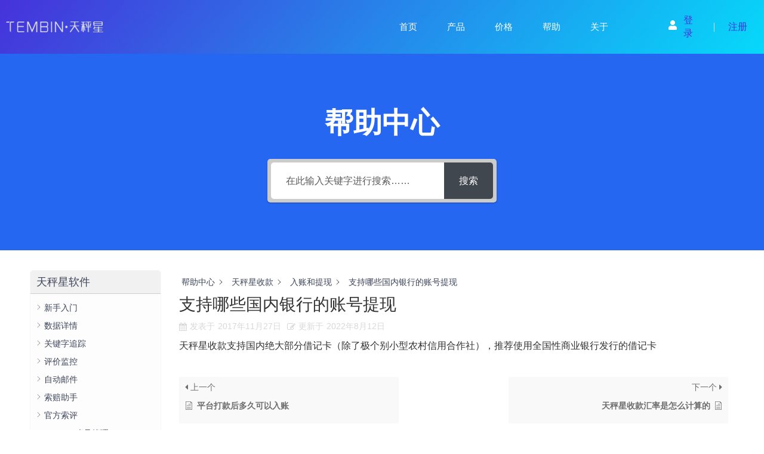

--- FILE ---
content_type: text/html; charset=UTF-8
request_url: https://www.tembin.com/help/%E6%94%AF%E6%8C%81%E5%93%AA%E4%BA%9B%E5%9B%BD%E5%86%85%E9%93%B6%E8%A1%8C%E7%9A%84%E8%B4%A6%E5%8F%B7%E6%8F%90%E7%8E%B0
body_size: 22253
content:
<!doctype html>
<html lang="zh-Hans">
<head>
	<meta charset="UTF-8">
	<meta name="viewport" content="width=device-width, initial-scale=1">
	<link rel="profile" href="https://gmpg.org/xfn/11">
	<title>支持哪些国内银行的账号提现 &#8211; 天秤星</title>
<meta name='robots' content='max-image-preview:large' />
<link rel='dns-prefetch' href='//stats.wp.com' />
<link rel="alternate" type="application/rss+xml" title="天秤星 &raquo; Feed" href="https://www.tembin.com/feed" />
<link rel="alternate" type="application/rss+xml" title="天秤星 &raquo; 评论 Feed" href="https://www.tembin.com/comments/feed" />
<link rel="alternate" title="oEmbed (JSON)" type="application/json+oembed" href="https://www.tembin.com/wp-json/oembed/1.0/embed?url=https%3A%2F%2Fwww.tembin.com%2Fhelp%2F%25e6%2594%25af%25e6%258c%2581%25e5%2593%25aa%25e4%25ba%259b%25e5%259b%25bd%25e5%2586%2585%25e9%2593%25b6%25e8%25a1%258c%25e7%259a%2584%25e8%25b4%25a6%25e5%258f%25b7%25e6%258f%2590%25e7%258e%25b0" />
<link rel="alternate" title="oEmbed (XML)" type="text/xml+oembed" href="https://www.tembin.com/wp-json/oembed/1.0/embed?url=https%3A%2F%2Fwww.tembin.com%2Fhelp%2F%25e6%2594%25af%25e6%258c%2581%25e5%2593%25aa%25e4%25ba%259b%25e5%259b%25bd%25e5%2586%2585%25e9%2593%25b6%25e8%25a1%258c%25e7%259a%2584%25e8%25b4%25a6%25e5%258f%25b7%25e6%258f%2590%25e7%258e%25b0&#038;format=xml" />
<style id='wp-img-auto-sizes-contain-inline-css'>
img:is([sizes=auto i],[sizes^="auto," i]){contain-intrinsic-size:3000px 1500px}
/*# sourceURL=wp-img-auto-sizes-contain-inline-css */
</style>
<style id='wp-emoji-styles-inline-css'>

	img.wp-smiley, img.emoji {
		display: inline !important;
		border: none !important;
		box-shadow: none !important;
		height: 1em !important;
		width: 1em !important;
		margin: 0 0.07em !important;
		vertical-align: -0.1em !important;
		background: none !important;
		padding: 0 !important;
	}
/*# sourceURL=wp-emoji-styles-inline-css */
</style>
<link rel='stylesheet' id='wp-block-library-css' href='https://www.tembin.com/wp-includes/css/dist/block-library/style.min.css?ver=6.9' media='all' />
<link rel='stylesheet' id='mediaelement-css' href='https://www.tembin.com/wp-includes/js/mediaelement/mediaelementplayer-legacy.min.css?ver=4.2.17' media='all' />
<link rel='stylesheet' id='wp-mediaelement-css' href='https://www.tembin.com/wp-includes/js/mediaelement/wp-mediaelement.min.css?ver=6.9' media='all' />
<style id='jetpack-sharing-buttons-style-inline-css'>
.jetpack-sharing-buttons__services-list{display:flex;flex-direction:row;flex-wrap:wrap;gap:0;list-style-type:none;margin:5px;padding:0}.jetpack-sharing-buttons__services-list.has-small-icon-size{font-size:12px}.jetpack-sharing-buttons__services-list.has-normal-icon-size{font-size:16px}.jetpack-sharing-buttons__services-list.has-large-icon-size{font-size:24px}.jetpack-sharing-buttons__services-list.has-huge-icon-size{font-size:36px}@media print{.jetpack-sharing-buttons__services-list{display:none!important}}.editor-styles-wrapper .wp-block-jetpack-sharing-buttons{gap:0;padding-inline-start:0}ul.jetpack-sharing-buttons__services-list.has-background{padding:1.25em 2.375em}
/*# sourceURL=https://www.tembin.com/wp-content/plugins/jetpack/_inc/blocks/sharing-buttons/view.css */
</style>
<style id='global-styles-inline-css'>
:root{--wp--preset--aspect-ratio--square: 1;--wp--preset--aspect-ratio--4-3: 4/3;--wp--preset--aspect-ratio--3-4: 3/4;--wp--preset--aspect-ratio--3-2: 3/2;--wp--preset--aspect-ratio--2-3: 2/3;--wp--preset--aspect-ratio--16-9: 16/9;--wp--preset--aspect-ratio--9-16: 9/16;--wp--preset--color--black: #000000;--wp--preset--color--cyan-bluish-gray: #abb8c3;--wp--preset--color--white: #ffffff;--wp--preset--color--pale-pink: #f78da7;--wp--preset--color--vivid-red: #cf2e2e;--wp--preset--color--luminous-vivid-orange: #ff6900;--wp--preset--color--luminous-vivid-amber: #fcb900;--wp--preset--color--light-green-cyan: #7bdcb5;--wp--preset--color--vivid-green-cyan: #00d084;--wp--preset--color--pale-cyan-blue: #8ed1fc;--wp--preset--color--vivid-cyan-blue: #0693e3;--wp--preset--color--vivid-purple: #9b51e0;--wp--preset--gradient--vivid-cyan-blue-to-vivid-purple: linear-gradient(135deg,rgb(6,147,227) 0%,rgb(155,81,224) 100%);--wp--preset--gradient--light-green-cyan-to-vivid-green-cyan: linear-gradient(135deg,rgb(122,220,180) 0%,rgb(0,208,130) 100%);--wp--preset--gradient--luminous-vivid-amber-to-luminous-vivid-orange: linear-gradient(135deg,rgb(252,185,0) 0%,rgb(255,105,0) 100%);--wp--preset--gradient--luminous-vivid-orange-to-vivid-red: linear-gradient(135deg,rgb(255,105,0) 0%,rgb(207,46,46) 100%);--wp--preset--gradient--very-light-gray-to-cyan-bluish-gray: linear-gradient(135deg,rgb(238,238,238) 0%,rgb(169,184,195) 100%);--wp--preset--gradient--cool-to-warm-spectrum: linear-gradient(135deg,rgb(74,234,220) 0%,rgb(151,120,209) 20%,rgb(207,42,186) 40%,rgb(238,44,130) 60%,rgb(251,105,98) 80%,rgb(254,248,76) 100%);--wp--preset--gradient--blush-light-purple: linear-gradient(135deg,rgb(255,206,236) 0%,rgb(152,150,240) 100%);--wp--preset--gradient--blush-bordeaux: linear-gradient(135deg,rgb(254,205,165) 0%,rgb(254,45,45) 50%,rgb(107,0,62) 100%);--wp--preset--gradient--luminous-dusk: linear-gradient(135deg,rgb(255,203,112) 0%,rgb(199,81,192) 50%,rgb(65,88,208) 100%);--wp--preset--gradient--pale-ocean: linear-gradient(135deg,rgb(255,245,203) 0%,rgb(182,227,212) 50%,rgb(51,167,181) 100%);--wp--preset--gradient--electric-grass: linear-gradient(135deg,rgb(202,248,128) 0%,rgb(113,206,126) 100%);--wp--preset--gradient--midnight: linear-gradient(135deg,rgb(2,3,129) 0%,rgb(40,116,252) 100%);--wp--preset--font-size--small: 13px;--wp--preset--font-size--medium: 20px;--wp--preset--font-size--large: 36px;--wp--preset--font-size--x-large: 42px;--wp--preset--spacing--20: 0.44rem;--wp--preset--spacing--30: 0.67rem;--wp--preset--spacing--40: 1rem;--wp--preset--spacing--50: 1.5rem;--wp--preset--spacing--60: 2.25rem;--wp--preset--spacing--70: 3.38rem;--wp--preset--spacing--80: 5.06rem;--wp--preset--shadow--natural: 6px 6px 9px rgba(0, 0, 0, 0.2);--wp--preset--shadow--deep: 12px 12px 50px rgba(0, 0, 0, 0.4);--wp--preset--shadow--sharp: 6px 6px 0px rgba(0, 0, 0, 0.2);--wp--preset--shadow--outlined: 6px 6px 0px -3px rgb(255, 255, 255), 6px 6px rgb(0, 0, 0);--wp--preset--shadow--crisp: 6px 6px 0px rgb(0, 0, 0);}:root { --wp--style--global--content-size: 800px;--wp--style--global--wide-size: 1200px; }:where(body) { margin: 0; }.wp-site-blocks > .alignleft { float: left; margin-right: 2em; }.wp-site-blocks > .alignright { float: right; margin-left: 2em; }.wp-site-blocks > .aligncenter { justify-content: center; margin-left: auto; margin-right: auto; }:where(.wp-site-blocks) > * { margin-block-start: 24px; margin-block-end: 0; }:where(.wp-site-blocks) > :first-child { margin-block-start: 0; }:where(.wp-site-blocks) > :last-child { margin-block-end: 0; }:root { --wp--style--block-gap: 24px; }:root :where(.is-layout-flow) > :first-child{margin-block-start: 0;}:root :where(.is-layout-flow) > :last-child{margin-block-end: 0;}:root :where(.is-layout-flow) > *{margin-block-start: 24px;margin-block-end: 0;}:root :where(.is-layout-constrained) > :first-child{margin-block-start: 0;}:root :where(.is-layout-constrained) > :last-child{margin-block-end: 0;}:root :where(.is-layout-constrained) > *{margin-block-start: 24px;margin-block-end: 0;}:root :where(.is-layout-flex){gap: 24px;}:root :where(.is-layout-grid){gap: 24px;}.is-layout-flow > .alignleft{float: left;margin-inline-start: 0;margin-inline-end: 2em;}.is-layout-flow > .alignright{float: right;margin-inline-start: 2em;margin-inline-end: 0;}.is-layout-flow > .aligncenter{margin-left: auto !important;margin-right: auto !important;}.is-layout-constrained > .alignleft{float: left;margin-inline-start: 0;margin-inline-end: 2em;}.is-layout-constrained > .alignright{float: right;margin-inline-start: 2em;margin-inline-end: 0;}.is-layout-constrained > .aligncenter{margin-left: auto !important;margin-right: auto !important;}.is-layout-constrained > :where(:not(.alignleft):not(.alignright):not(.alignfull)){max-width: var(--wp--style--global--content-size);margin-left: auto !important;margin-right: auto !important;}.is-layout-constrained > .alignwide{max-width: var(--wp--style--global--wide-size);}body .is-layout-flex{display: flex;}.is-layout-flex{flex-wrap: wrap;align-items: center;}.is-layout-flex > :is(*, div){margin: 0;}body .is-layout-grid{display: grid;}.is-layout-grid > :is(*, div){margin: 0;}body{padding-top: 0px;padding-right: 0px;padding-bottom: 0px;padding-left: 0px;}a:where(:not(.wp-element-button)){text-decoration: underline;}:root :where(.wp-element-button, .wp-block-button__link){background-color: #32373c;border-width: 0;color: #fff;font-family: inherit;font-size: inherit;font-style: inherit;font-weight: inherit;letter-spacing: inherit;line-height: inherit;padding-top: calc(0.667em + 2px);padding-right: calc(1.333em + 2px);padding-bottom: calc(0.667em + 2px);padding-left: calc(1.333em + 2px);text-decoration: none;text-transform: inherit;}.has-black-color{color: var(--wp--preset--color--black) !important;}.has-cyan-bluish-gray-color{color: var(--wp--preset--color--cyan-bluish-gray) !important;}.has-white-color{color: var(--wp--preset--color--white) !important;}.has-pale-pink-color{color: var(--wp--preset--color--pale-pink) !important;}.has-vivid-red-color{color: var(--wp--preset--color--vivid-red) !important;}.has-luminous-vivid-orange-color{color: var(--wp--preset--color--luminous-vivid-orange) !important;}.has-luminous-vivid-amber-color{color: var(--wp--preset--color--luminous-vivid-amber) !important;}.has-light-green-cyan-color{color: var(--wp--preset--color--light-green-cyan) !important;}.has-vivid-green-cyan-color{color: var(--wp--preset--color--vivid-green-cyan) !important;}.has-pale-cyan-blue-color{color: var(--wp--preset--color--pale-cyan-blue) !important;}.has-vivid-cyan-blue-color{color: var(--wp--preset--color--vivid-cyan-blue) !important;}.has-vivid-purple-color{color: var(--wp--preset--color--vivid-purple) !important;}.has-black-background-color{background-color: var(--wp--preset--color--black) !important;}.has-cyan-bluish-gray-background-color{background-color: var(--wp--preset--color--cyan-bluish-gray) !important;}.has-white-background-color{background-color: var(--wp--preset--color--white) !important;}.has-pale-pink-background-color{background-color: var(--wp--preset--color--pale-pink) !important;}.has-vivid-red-background-color{background-color: var(--wp--preset--color--vivid-red) !important;}.has-luminous-vivid-orange-background-color{background-color: var(--wp--preset--color--luminous-vivid-orange) !important;}.has-luminous-vivid-amber-background-color{background-color: var(--wp--preset--color--luminous-vivid-amber) !important;}.has-light-green-cyan-background-color{background-color: var(--wp--preset--color--light-green-cyan) !important;}.has-vivid-green-cyan-background-color{background-color: var(--wp--preset--color--vivid-green-cyan) !important;}.has-pale-cyan-blue-background-color{background-color: var(--wp--preset--color--pale-cyan-blue) !important;}.has-vivid-cyan-blue-background-color{background-color: var(--wp--preset--color--vivid-cyan-blue) !important;}.has-vivid-purple-background-color{background-color: var(--wp--preset--color--vivid-purple) !important;}.has-black-border-color{border-color: var(--wp--preset--color--black) !important;}.has-cyan-bluish-gray-border-color{border-color: var(--wp--preset--color--cyan-bluish-gray) !important;}.has-white-border-color{border-color: var(--wp--preset--color--white) !important;}.has-pale-pink-border-color{border-color: var(--wp--preset--color--pale-pink) !important;}.has-vivid-red-border-color{border-color: var(--wp--preset--color--vivid-red) !important;}.has-luminous-vivid-orange-border-color{border-color: var(--wp--preset--color--luminous-vivid-orange) !important;}.has-luminous-vivid-amber-border-color{border-color: var(--wp--preset--color--luminous-vivid-amber) !important;}.has-light-green-cyan-border-color{border-color: var(--wp--preset--color--light-green-cyan) !important;}.has-vivid-green-cyan-border-color{border-color: var(--wp--preset--color--vivid-green-cyan) !important;}.has-pale-cyan-blue-border-color{border-color: var(--wp--preset--color--pale-cyan-blue) !important;}.has-vivid-cyan-blue-border-color{border-color: var(--wp--preset--color--vivid-cyan-blue) !important;}.has-vivid-purple-border-color{border-color: var(--wp--preset--color--vivid-purple) !important;}.has-vivid-cyan-blue-to-vivid-purple-gradient-background{background: var(--wp--preset--gradient--vivid-cyan-blue-to-vivid-purple) !important;}.has-light-green-cyan-to-vivid-green-cyan-gradient-background{background: var(--wp--preset--gradient--light-green-cyan-to-vivid-green-cyan) !important;}.has-luminous-vivid-amber-to-luminous-vivid-orange-gradient-background{background: var(--wp--preset--gradient--luminous-vivid-amber-to-luminous-vivid-orange) !important;}.has-luminous-vivid-orange-to-vivid-red-gradient-background{background: var(--wp--preset--gradient--luminous-vivid-orange-to-vivid-red) !important;}.has-very-light-gray-to-cyan-bluish-gray-gradient-background{background: var(--wp--preset--gradient--very-light-gray-to-cyan-bluish-gray) !important;}.has-cool-to-warm-spectrum-gradient-background{background: var(--wp--preset--gradient--cool-to-warm-spectrum) !important;}.has-blush-light-purple-gradient-background{background: var(--wp--preset--gradient--blush-light-purple) !important;}.has-blush-bordeaux-gradient-background{background: var(--wp--preset--gradient--blush-bordeaux) !important;}.has-luminous-dusk-gradient-background{background: var(--wp--preset--gradient--luminous-dusk) !important;}.has-pale-ocean-gradient-background{background: var(--wp--preset--gradient--pale-ocean) !important;}.has-electric-grass-gradient-background{background: var(--wp--preset--gradient--electric-grass) !important;}.has-midnight-gradient-background{background: var(--wp--preset--gradient--midnight) !important;}.has-small-font-size{font-size: var(--wp--preset--font-size--small) !important;}.has-medium-font-size{font-size: var(--wp--preset--font-size--medium) !important;}.has-large-font-size{font-size: var(--wp--preset--font-size--large) !important;}.has-x-large-font-size{font-size: var(--wp--preset--font-size--x-large) !important;}
:root :where(.wp-block-pullquote){font-size: 1.5em;line-height: 1.6;}
/*# sourceURL=global-styles-inline-css */
</style>
<link rel='stylesheet' id='hello-elementor-css' href='https://www.tembin.com/wp-content/themes/hello-elementor/assets/css/reset.css?ver=3.4.5' media='all' />
<link rel='stylesheet' id='hello-elementor-theme-style-css' href='https://www.tembin.com/wp-content/themes/hello-elementor/assets/css/theme.css?ver=3.4.5' media='all' />
<link rel='stylesheet' id='hello-elementor-header-footer-css' href='https://www.tembin.com/wp-content/themes/hello-elementor/assets/css/header-footer.css?ver=3.4.5' media='all' />
<link rel='stylesheet' id='elementor-frontend-css' href='https://www.tembin.com/wp-content/plugins/elementor/assets/css/frontend.min.css?ver=3.34.1' media='all' />
<link rel='stylesheet' id='elementor-post-4351-css' href='https://www.tembin.com/wp-content/uploads/elementor/css/post-4351.css?ver=1768836718' media='all' />
<link rel='stylesheet' id='elementor-pro-css' href='https://www.tembin.com/wp-content/plugins/elementor-pro/assets/css/frontend.min.css?ver=3.13.1' media='all' />
<link rel='stylesheet' id='elementor-post-1285-css' href='https://www.tembin.com/wp-content/uploads/elementor/css/post-1285.css?ver=1768836719' media='all' />
<link rel='stylesheet' id='elementor-post-1281-css' href='https://www.tembin.com/wp-content/uploads/elementor/css/post-1281.css?ver=1768836719' media='all' />
<link rel='stylesheet' id='epkb-icon-fonts-css' href='https://www.tembin.com/wp-content/plugins/echo-knowledge-base/css/epkb-icon-fonts.min.css?ver=15.910.0' media='all' />
<link rel='stylesheet' id='epkb-ap-frontend-layout-vital-css' href='https://www.tembin.com/wp-content/plugins/echo-knowledge-base/css/ap-frontend-layout-vital.min.css?ver=15.910.0' media='all' />
<link rel='stylesheet' id='epkb-ap-frontend-layout-css' href='https://www.tembin.com/wp-content/plugins/echo-knowledge-base/css/ap-frontend-layout.min.css?ver=15.910.0' media='all' />
<style id='epkb-ap-frontend-layout-inline-css'>
 #eckb-article-page-container-v2{width:100%}#eckb-article-page-container-v2 #eckb-article-body{width:1200px}#eckb-article-page-container-v2 #eckb-article-body{grid-template-columns:20% 80% 0;}#eckb-article-page-container-v2 #eckb-article-right-sidebar{display:none;}#eckb-article-page-container-v2 #eckb-article-content{grid-column-start:2;grid-column-end:4;}@media only screen and (max-width:1025px){#eckb-article-page-container-v2{width:100%}#eckb-article-page-container-v2 #eckb-article-body{width:100%}#eckb-article-page-container-v2 #eckb-article-body{grid-template-columns:20% 80% 0;}#eckb-article-page-container-v2 #eckb-article-right-sidebar{display:none;}#eckb-article-page-container-v2 #eckb-article-content{grid-column-start:2;grid-column-end:4;}}#eckb-article-page-container-v2 #eckb-article-header,#eckb-article-page-container-v2 #eckb-article-content-header-v2,#eckb-article-page-container-v2 #eckb-article-left-sidebar,#eckb-article-page-container-v2 #eckb-article-right-sidebar,#eckb-article-page-container-v2 #epkb-sidebar-container-v2 .epkb-sidebar__heading__inner__cat-name,#eckb-article-page-container-v2 #epkb-sidebar-container-v2 .epkb-category-level-2-3__cat-name,#eckb-article-page-container-v2 #epkb-sidebar-container-v2 .eckb-article-title__text,#eckb-article-page-container-v2 #elay-sidebar-container-v2 .elay-sidebar__heading__inner__cat-name,#eckb-article-page-container-v2 #elay-sidebar-container-v2 .elay-category-level-2-3__cat-name,#eckb-article-page-container-v2 #elay-sidebar-container-v2 .elay-article-title__text,#eckb-article-page-container-v2 .eckb-acll__title,#eckb-article-page-container-v2 .eckb-acll__cat-item__name,#eckb-article-page-container-v2 #eckb-article-content-header,#eckb-article-page-container-v2 .eckb-article-toc .eckb-article-toc__title,#eckb-article-page-container-v2 .eckb-article-toc .eckb-article-toc__level a,#eckb-article-page-container-v2 .eckb-breadcrumb-nav,#eckb-article-page-container-v2 #eckb-article-content-footer{font-family:inherit !important;}#eckb-article-page-container-v2 #eckb-article-left-sidebar{padding:10px 10px 10px 10px;background-color:#FFFFFF;margin-top:0px;}#eckb-article-page-container-v2 #eckb-article-content{padding:20px;background-color:#FFFFFF;}.eckb-article-content-created-date-container,.eckb-article-content-last-updated-date-container,.eckb-article-content-author-container,.eckb-article-content-article-views-counter-container,.eckb-ach__article-meta__date-created,.eckb-ach__article-meta__author,.eckb-ach__article-meta__views_counter,.eckb-ach__article-meta__date-updated{color:#d8d8d8;font-size:14px !important;}#eckb-article-page-container-v2 #eckb-article-right-sidebar{padding:10px 10px 10px 10px;background-color:#FFFFFF;margin-top:0px;}@media only screen and (max-width:768px){#eckb-article-page-container-v2{width:100%;}#eckb-article-page-container-v2 #eckb-article-content{grid-column-start:1;grid-column-end:4;}#eckb-article-page-container-v2 #eckb-article-left-sidebar{grid-column-start:1;grid-column-end:4;}#eckb-article-page-container-v2 #eckb-article-right-sidebar{grid-column-start:1;grid-column-end:4;}#eckb-article-page-container-v2 .eckb-article-toc{position:relative;float:left;width:100%;height:auto;top:0;}#eckb-article-page-container-v2 #eckb-article-body{display:flex;flex-direction:column;}#eckb-article-page-container-v2 #eckb-article-left-sidebar{order:3;margin-top:0px!important;}#eckb-article-page-container-v2 #eckb-article-content{order:1;}#eckb-article-page-container-v2 #eckb-article-right-sidebar{order:2;margin-top:0px!important;}}@media print{@page{margin:10px 10px 10px 10px!important;}}#eckb-article-page-container-v2{width:100%}#eckb-article-page-container-v2 #eckb-article-body{width:1200px}#eckb-article-page-container-v2 #eckb-article-body{grid-template-columns:20% 80% 0;}#eckb-article-page-container-v2 #eckb-article-right-sidebar{display:none;}#eckb-article-page-container-v2 #eckb-article-content{grid-column-start:2;grid-column-end:4;}@media only screen and (max-width:1025px){#eckb-article-page-container-v2{width:100%}#eckb-article-page-container-v2 #eckb-article-body{width:100%}#eckb-article-page-container-v2 #eckb-article-body{grid-template-columns:20% 80% 0;}#eckb-article-page-container-v2 #eckb-article-right-sidebar{display:none;}#eckb-article-page-container-v2 #eckb-article-content{grid-column-start:2;grid-column-end:4;}}#eckb-article-page-container-v2 #eckb-article-header,#eckb-article-page-container-v2 #eckb-article-content-header-v2,#eckb-article-page-container-v2 #eckb-article-left-sidebar,#eckb-article-page-container-v2 #eckb-article-right-sidebar,#eckb-article-page-container-v2 #epkb-sidebar-container-v2 .epkb-sidebar__heading__inner__cat-name,#eckb-article-page-container-v2 #epkb-sidebar-container-v2 .epkb-category-level-2-3__cat-name,#eckb-article-page-container-v2 #epkb-sidebar-container-v2 .eckb-article-title__text,#eckb-article-page-container-v2 #elay-sidebar-container-v2 .elay-sidebar__heading__inner__cat-name,#eckb-article-page-container-v2 #elay-sidebar-container-v2 .elay-category-level-2-3__cat-name,#eckb-article-page-container-v2 #elay-sidebar-container-v2 .elay-article-title__text,#eckb-article-page-container-v2 .eckb-acll__title,#eckb-article-page-container-v2 .eckb-acll__cat-item__name,#eckb-article-page-container-v2 #eckb-article-content-header,#eckb-article-page-container-v2 .eckb-article-toc .eckb-article-toc__title,#eckb-article-page-container-v2 .eckb-article-toc .eckb-article-toc__level a,#eckb-article-page-container-v2 .eckb-breadcrumb-nav,#eckb-article-page-container-v2 #eckb-article-content-footer{font-family:inherit !important;}
#eckb-article-page-container-v2 #eckb-article-left-sidebar{padding:10px 10px 10px 10px;background-color:#FFFFFF;margin-top:0px;}#eckb-article-page-container-v2 #eckb-article-content{padding:20px;background-color:#FFFFFF;}.eckb-article-content-created-date-container,.eckb-article-content-last-updated-date-container,.eckb-article-content-author-container,.eckb-article-content-article-views-counter-container,.eckb-ach__article-meta__date-created,.eckb-ach__article-meta__author,.eckb-ach__article-meta__views_counter,.eckb-ach__article-meta__date-updated{color:#d8d8d8;font-size:14px !important;}#eckb-article-page-container-v2 #eckb-article-right-sidebar{padding:10px 10px 10px 10px;background-color:#FFFFFF;margin-top:0px;}@media only screen and (max-width:768px){#eckb-article-page-container-v2{width:100%;}#eckb-article-page-container-v2 #eckb-article-content{grid-column-start:1;grid-column-end:4;}#eckb-article-page-container-v2 #eckb-article-left-sidebar{grid-column-start:1;grid-column-end:4;}#eckb-article-page-container-v2 #eckb-article-right-sidebar{grid-column-start:1;grid-column-end:4;}#eckb-article-page-container-v2 .eckb-article-toc{position:relative;float:left;width:100%;height:auto;top:0;}#eckb-article-page-container-v2 #eckb-article-body{display:flex;flex-direction:column;}#eckb-article-page-container-v2 #eckb-article-left-sidebar{order:3;margin-top:0px!important;}#eckb-article-page-container-v2 #eckb-article-content{order:1;}#eckb-article-page-container-v2 #eckb-article-right-sidebar{order:2;margin-top:0px!important;}}@media print{@page{margin:10px 10px 10px 10px!important;}}#epkb-sidebar-container-v2{background-color:#fdfdfd;border-color:#F7F7F7;border-width:1px;border-radius:5px;}#epkb-sidebar-container-v2 .epkb-sidebar__cat__top-cat__heading-container{text-align:left;border-width:1px;padding-top:10px;padding-bottom:10px;padding-left:10px;padding-right:10px;border-bottom-color:#CDCDCD;background-color:#f1f1f1;}#epkb-sidebar-container-v2 .epkb-sidebar__cat__top-cat:first-child .epkb-sidebar__cat__top-cat__heading-container{border-top-left-radius:5px;border-top-right-radius:5px;}#epkb-sidebar-container-v2 .epkb-sidebar__cat__top-cat:last-child .epkb-sidebar__cat__top-cat__heading-container{border-bottom-left-radius:5px;border-bottom-right-radius:5px;}#epkb-sidebar-container-v2 .epkb-sidebar__heading__inner .epkb-sidebar__heading__inner__name,#epkb-sidebar-container-v2 .epkb-sidebar__heading__inner .epkb-sidebar__heading__inner__cat-name,#epkb-sidebar-container-v2 .epkb-sidebar__heading__inner .epkb-sidebar__heading__inner__name>a{color:#3d4459;text-align:left;}#epkb-sidebar-container-v2 .epkb-sidebar__heading__inner .epkb-sidebar__heading__inner__desc p{color:#3d4459;text-align:left;}#epkb-sidebar-container-v2 .epkb-sidebar__cat__top-cat__body-container{padding-top:8px;padding-bottom:10px;padding-left:0px;padding-right:5px;}#epkb-sidebar-container-v2 .epkb-sidebar__cat__top-cat__body-container .epkb-sidebar__body__sub-cat{padding-left:10px;}.epkb-sidebar__cat__top-cat__body-container .epkb-articles .eckb-article-title,.epkb-sidebar__cat__top-cat__body-container .epkb-articles-coming-soon{color:#b3b3b3!important;}.epkb-sidebar__cat__top-cat__body-container .epkb-articles .active{color:#3d4459;background-color:#e8e8e8;}.epkb-sidebar__cat__top-cat__body-container .epkb-articles .active .eckb-article-title{color:#3d4459!important;}#epkb-sidebar-container-v2 .epkb-category-level-2-3 .epkb-category-level-2-3__cat-name{color:#3d4459!important;}#epkb-ml__module-search .epkb-ml-search-title,#epkb-ml__module-search .epkb-ml-search-box__input,#epkb-ml__module-search .epkb-ml-search-box__text{font-family:inherit !important;}#eckb-article-header #epkb-ml__module-search{margin-bottom:23px;padding-top:80px;padding-bottom:80px;background-color:#2667f2;}#epkb-ml__module-search .epkb-ml-search-title{color:#ffffff;}#epkb-ml__module-search #epkb-ml-search-classic-layout #epkb-ml-search-form{max-width:30% !important;}#epkb-ml__module-search #epkb-ml-search-classic-layout .epkb-ml-search-box__input{background-color:#FFFFFF !important;}#epkb-ml__module-search #epkb-ml-search-classic-layout #epkb-ml-search-form #epkb-ml-search-box{background-color:#CCCCCC !important;}#epkb-ml__module-search #epkb-ml-search-classic-layout .epkb-ml-search-box__btn{background-color:#40474f !important;}#epkb-ml__module-search #epkb-ml-search-modern-layout #epkb-ml-search-form{max-width:30% !important;}#epkb-ml__module-search #epkb-ml-search-modern-layout #epkb-ml-search-form #epkb-ml-search-box{background-color:#40474f !important;}#epkb-ml__module-search #epkb-ml-search-modern-layout .epkb-ml-search-box__input{background-color:#FFFFFF !important;}#wpadminbar #wp-admin-bar-epkb-edit-mode-button>.ab-item:before{content:"\f118";top:2px;float:left;font:normal 20px/1 dashicons;speak:none;padding:4px 0;-webkit-font-smoothing:antialiased;-moz-osx-font-smoothing:grayscale;background-image:none !important;margin-right:6px;color:#4391F3;}#wpadminbar #wp-admin-bar-epkb-edit-mode-button>.ab-item:hover:before{color:#4391F3;}

/*# sourceURL=epkb-ap-frontend-layout-inline-css */
</style>
<link rel='stylesheet' id='elementor-gf-local-varelaround-css' href='https://www.tembin.com/wp-content/uploads/elementor/google-fonts/css/varelaround.css?ver=1742225365' media='all' />
<link rel='stylesheet' id='elementor-gf-local-montserrat-css' href='https://www.tembin.com/wp-content/uploads/elementor/google-fonts/css/montserrat.css?ver=1742225385' media='all' />
<script src="https://www.tembin.com/wp-includes/js/jquery/jquery.min.js?ver=3.7.1" id="jquery-core-js"></script>
<script src="https://www.tembin.com/wp-includes/js/jquery/jquery-migrate.min.js?ver=3.4.1" id="jquery-migrate-js"></script>
<script id="epkb-public-scripts-js-extra">
var epkb_vars = {"ajaxurl":"https://www.tembin.com/wp-admin/admin-ajax.php","msg_try_again":"\u8bf7\u7a0d\u540e\u518d\u8bd5\u3002","error_occurred":"\u51fa\u73b0\u4e86\u9519\u8bef (1936)","not_saved":"\u51fa\u73b0\u4e86\u9519\u8bef (2456)","unknown_error":"\u672a\u77e5\u9519\u8bef (1247)","reload_try_again":"\u8bf7\u91cd\u65b0\u52a0\u8f7d\u9875\u9762\uff0c\u7136\u540e\u518d\u8bd5\u3002","save_config":"\u6b63\u5728\u4fdd\u5b58\u914d\u7f6e","input_required":"\u9700\u8981\u8f93\u5165","nonce":"6e931ed991","toc_editor_msg":"TOC \u672a\u663e\u793a\uff0c\u56e0\u4e3a\u6587\u7ae0\u4e2d\u6ca1\u6709\u5339\u914d\u7684\u9875\u7709\u3002","toc_aria_label":"\u6587\u7ae0\u5927\u7eb2","creating_demo_data":"\u6b63\u5728\u521b\u5efa\u5305\u542b\u6f14\u793a\u5206\u7c7b\u548c\u6587\u7ae0\u7684\u77e5\u8bc6\u5e93\u3002\u5f88\u5feb\u5b8c\u6210\u3002.","fe_report_error_title":"\u524d\u7aef\u7f16\u8f91\u5668\u9047\u5230\u9519\u8bef\u3002","fe_report_error_desc":"\u6211\u4eec\u68c0\u6d4b\u5230\u9519\u8bef\u3002\u8bf7\u62a5\u544a\u6b64\u95ee\u9898\uff0c\u4ee5\u4fbf\u6211\u4eec\u5e2e\u52a9\u60a8\u89e3\u51b3\u3002","fe_sending_error_report":"\u53d1\u9001\u4e2d\uff0c\u8bf7\u7a0d\u5019","fe_send_report_error":"\u65e0\u6cd5\u63d0\u4ea4\u9519\u8bef\u62a5\u544a\u3002","fe_update_preview_error":"Frontend Editor AJAX error: failed to update setting preview","fe_save_settings_error":"Frontend Editor AJAX error: failed to save setting","ai_error_generic":"\u65e0\u6cd5\u8fde\u63a5\u3002\u8bf7\u5237\u65b0\u9875\u9762\u540e\u91cd\u8bd5\u3002","is_admin":""};
//# sourceURL=epkb-public-scripts-js-extra
</script>
<script src="https://www.tembin.com/wp-content/plugins/echo-knowledge-base/js/public-scripts.min.js?ver=15.910.0" id="epkb-public-scripts-js"></script>
<link rel="https://api.w.org/" href="https://www.tembin.com/wp-json/" /><link rel="alternate" title="JSON" type="application/json" href="https://www.tembin.com/wp-json/wp/v2/epkb_post_type_1/3342" /><link rel="EditURI" type="application/rsd+xml" title="RSD" href="https://www.tembin.com/xmlrpc.php?rsd" />
<meta name="generator" content="WordPress 6.9" />
<link rel="canonical" href="https://www.tembin.com/help/%e6%94%af%e6%8c%81%e5%93%aa%e4%ba%9b%e5%9b%bd%e5%86%85%e9%93%b6%e8%a1%8c%e7%9a%84%e8%b4%a6%e5%8f%b7%e6%8f%90%e7%8e%b0" />
<link rel='shortlink' href='https://www.tembin.com/?p=3342' />
	<style>img#wpstats{display:none}</style>
		<meta name="generator" content="Elementor 3.34.1; features: e_font_icon_svg, additional_custom_breakpoints; settings: css_print_method-external, google_font-enabled, font_display-auto">
			<style>
				.e-con.e-parent:nth-of-type(n+4):not(.e-lazyloaded):not(.e-no-lazyload),
				.e-con.e-parent:nth-of-type(n+4):not(.e-lazyloaded):not(.e-no-lazyload) * {
					background-image: none !important;
				}
				@media screen and (max-height: 1024px) {
					.e-con.e-parent:nth-of-type(n+3):not(.e-lazyloaded):not(.e-no-lazyload),
					.e-con.e-parent:nth-of-type(n+3):not(.e-lazyloaded):not(.e-no-lazyload) * {
						background-image: none !important;
					}
				}
				@media screen and (max-height: 640px) {
					.e-con.e-parent:nth-of-type(n+2):not(.e-lazyloaded):not(.e-no-lazyload),
					.e-con.e-parent:nth-of-type(n+2):not(.e-lazyloaded):not(.e-no-lazyload) * {
						background-image: none !important;
					}
				}
			</style>
						<meta name="theme-color" content="#FFFEFE">
			<link rel="icon" href="https://www.tembin.com/wp-content/uploads/2022/08/cropped-天秤星LOGO-5-32x32.png" sizes="32x32" />
<link rel="icon" href="https://www.tembin.com/wp-content/uploads/2022/08/cropped-天秤星LOGO-5-192x192.png" sizes="192x192" />
<link rel="apple-touch-icon" href="https://www.tembin.com/wp-content/uploads/2022/08/cropped-天秤星LOGO-5-180x180.png" />
<meta name="msapplication-TileImage" content="https://www.tembin.com/wp-content/uploads/2022/08/cropped-天秤星LOGO-5-270x270.png" />
		<style id="wp-custom-css">
			.archive a {
	color: #3d4459;
}		</style>
		</head>
<body class="wp-singular epkb_post_type_1-template-default single single-epkb_post_type_1 postid-3342 wp-custom-logo wp-embed-responsive wp-theme-hello-elementor eckb-kb-template-article-page eckb-kb-template-active eckb-front-end-body hello-elementor-default elementor-default elementor-kit-4351">


<a class="skip-link screen-reader-text" href="#content">跳到内容</a>

		<header data-elementor-type="header" data-elementor-id="1285" class="elementor elementor-1285 elementor-location-header">
					<div class="elementor-section-wrap">
								<section class="elementor-section elementor-top-section elementor-element elementor-element-30894db7 elementor-section-height-min-height elementor-section-boxed elementor-section-height-default elementor-section-items-middle" data-id="30894db7" data-element_type="section" data-settings="{&quot;background_background&quot;:&quot;gradient&quot;,&quot;sticky&quot;:&quot;top&quot;,&quot;sticky_on&quot;:[&quot;desktop&quot;,&quot;tablet&quot;,&quot;mobile&quot;],&quot;sticky_offset&quot;:0,&quot;sticky_effects_offset&quot;:0}">
						<div class="elementor-container elementor-column-gap-default">
					<div class="elementor-column elementor-col-14 elementor-top-column elementor-element elementor-element-39255c1" data-id="39255c1" data-element_type="column">
			<div class="elementor-widget-wrap elementor-element-populated">
						<div class="elementor-element elementor-element-4485e60 elementor-widget elementor-widget-theme-site-logo elementor-widget-image" data-id="4485e60" data-element_type="widget" data-widget_type="theme-site-logo.default">
				<div class="elementor-widget-container">
										<div class="elementor-image">
								<a href="https://www.tembin.com">
			<img fetchpriority="high" width="1745" height="190" src="https://www.tembin.com/wp-content/uploads/2022/04/logo.png" class="attachment-full size-full wp-image-6" alt="" srcset="https://www.tembin.com/wp-content/uploads/2022/04/logo.png 1745w, https://www.tembin.com/wp-content/uploads/2022/04/logo-300x33.png 300w, https://www.tembin.com/wp-content/uploads/2022/04/logo-1024x111.png 1024w, https://www.tembin.com/wp-content/uploads/2022/04/logo-768x84.png 768w, https://www.tembin.com/wp-content/uploads/2022/04/logo-1536x167.png 1536w, https://www.tembin.com/wp-content/uploads/2022/04/logo-200x22.png 200w" sizes="(max-width: 1745px) 100vw, 1745px" />				</a>
										</div>
								</div>
				</div>
					</div>
		</div>
				<div class="elementor-column elementor-col-14 elementor-top-column elementor-element elementor-element-4071a12c" data-id="4071a12c" data-element_type="column">
			<div class="elementor-widget-wrap elementor-element-populated">
						<div class="elementor-element elementor-element-461e41e2 elementor-nav-menu__align-right elementor-nav-menu--stretch elementor-nav-menu__text-align-center elementor-nav-menu--dropdown-tablet elementor-nav-menu--toggle elementor-nav-menu--burger elementor-widget elementor-widget-nav-menu" data-id="461e41e2" data-element_type="widget" data-settings="{&quot;full_width&quot;:&quot;stretch&quot;,&quot;submenu_icon&quot;:{&quot;value&quot;:&quot;&lt;svg class=\&quot;fa-svg-chevron-down e-font-icon-svg e-fas-chevron-down\&quot; viewBox=\&quot;0 0 448 512\&quot; xmlns=\&quot;http:\/\/www.w3.org\/2000\/svg\&quot;&gt;&lt;path d=\&quot;M207.029 381.476L12.686 187.132c-9.373-9.373-9.373-24.569 0-33.941l22.667-22.667c9.357-9.357 24.522-9.375 33.901-.04L224 284.505l154.745-154.021c9.379-9.335 24.544-9.317 33.901.04l22.667 22.667c9.373 9.373 9.373 24.569 0 33.941L240.971 381.476c-9.373 9.372-24.569 9.372-33.942 0z\&quot;&gt;&lt;\/path&gt;&lt;\/svg&gt;&quot;,&quot;library&quot;:&quot;fa-solid&quot;},&quot;layout&quot;:&quot;horizontal&quot;,&quot;toggle&quot;:&quot;burger&quot;}" data-widget_type="nav-menu.default">
				<div class="elementor-widget-container">
								<nav class="elementor-nav-menu--main elementor-nav-menu__container elementor-nav-menu--layout-horizontal e--pointer-underline e--animation-drop-out">
				<ul id="menu-1-461e41e2" class="elementor-nav-menu"><li class="menu-item menu-item-type-post_type menu-item-object-page menu-item-home menu-item-1460"><a href="https://www.tembin.com/" class="elementor-item">首页</a></li>
<li class="menu-item menu-item-type-custom menu-item-object-custom menu-item-has-children menu-item-496"><a href="#" class="elementor-item elementor-item-anchor">产品</a>
<ul class="sub-menu elementor-nav-menu--dropdown">
	<li class="menu-item menu-item-type-post_type menu-item-object-page menu-item-495"><a href="https://www.tembin.com/mobile-app" class="elementor-sub-item">手机App</a></li>
	<li class="menu-item menu-item-type-post_type menu-item-object-page menu-item-has-children menu-item-494"><a href="https://www.tembin.com/ops-software" class="elementor-sub-item">运营软件</a>
	<ul class="sub-menu elementor-nav-menu--dropdown">
		<li class="menu-item menu-item-type-custom menu-item-object-custom menu-item-3658"><a href="/ops-software#data-details" class="elementor-sub-item elementor-item-anchor">数据详情</a></li>
		<li class="menu-item menu-item-type-custom menu-item-object-custom menu-item-3660"><a href="/ops-software#keywords-trace" class="elementor-sub-item elementor-item-anchor">关键字追踪</a></li>
		<li class="menu-item menu-item-type-custom menu-item-object-custom menu-item-3661"><a href="/ops-software#review-trace" class="elementor-sub-item elementor-item-anchor">评价监控</a></li>
		<li class="menu-item menu-item-type-custom menu-item-object-custom menu-item-3662"><a href="/ops-software#solicitation" class="elementor-sub-item elementor-item-anchor">官方索评</a></li>
		<li class="menu-item menu-item-type-custom menu-item-object-custom menu-item-3659"><a href="/ops-software#automail" class="elementor-sub-item elementor-item-anchor">自动邮件</a></li>
		<li class="menu-item menu-item-type-custom menu-item-object-custom menu-item-3663"><a href="/ops-software#refund-helper" class="elementor-sub-item elementor-item-anchor">索赔助手</a></li>
	</ul>
</li>
	<li class="menu-item menu-item-type-post_type menu-item-object-page menu-item-504"><a href="https://www.tembin.com/cross-border-payment" class="elementor-sub-item">收款服务</a></li>
	<li class="menu-item menu-item-type-post_type menu-item-object-page menu-item-508"><a href="https://www.tembin.com/value-added" class="elementor-sub-item">增值服务</a></li>
	<li class="menu-item menu-item-type-post_type menu-item-object-page menu-item-4739"><a href="https://www.tembin.com/amazon-global-selling-register" class="elementor-sub-item">亚马逊全球开店绿色通道</a></li>
</ul>
</li>
<li class="menu-item menu-item-type-post_type menu-item-object-page menu-item-511"><a href="https://www.tembin.com/prices" class="elementor-item">价格</a></li>
<li class="menu-item menu-item-type-post_type menu-item-object-page menu-item-3455"><a href="https://www.tembin.com/help" class="elementor-item">帮助</a></li>
<li class="menu-item menu-item-type-post_type menu-item-object-page menu-item-517"><a href="https://www.tembin.com/about-us" class="elementor-item">关于</a></li>
</ul>			</nav>
					<div class="elementor-menu-toggle" role="button" tabindex="0" aria-label="Menu Toggle" aria-expanded="false">
			<svg aria-hidden="true" role="presentation" class="elementor-menu-toggle__icon--open e-font-icon-svg e-eicon-menu-bar" viewBox="0 0 1000 1000" xmlns="http://www.w3.org/2000/svg"><path d="M104 333H896C929 333 958 304 958 271S929 208 896 208H104C71 208 42 237 42 271S71 333 104 333ZM104 583H896C929 583 958 554 958 521S929 458 896 458H104C71 458 42 487 42 521S71 583 104 583ZM104 833H896C929 833 958 804 958 771S929 708 896 708H104C71 708 42 737 42 771S71 833 104 833Z"></path></svg><svg aria-hidden="true" role="presentation" class="elementor-menu-toggle__icon--close e-font-icon-svg e-eicon-close" viewBox="0 0 1000 1000" xmlns="http://www.w3.org/2000/svg"><path d="M742 167L500 408 258 167C246 154 233 150 217 150 196 150 179 158 167 167 154 179 150 196 150 212 150 229 154 242 171 254L408 500 167 742C138 771 138 800 167 829 196 858 225 858 254 829L496 587 738 829C750 842 767 846 783 846 800 846 817 842 829 829 842 817 846 804 846 783 846 767 842 750 829 737L588 500 833 258C863 229 863 200 833 171 804 137 775 137 742 167Z"></path></svg>			<span class="elementor-screen-only">Menu</span>
		</div>
					<nav class="elementor-nav-menu--dropdown elementor-nav-menu__container" aria-hidden="true">
				<ul id="menu-2-461e41e2" class="elementor-nav-menu"><li class="menu-item menu-item-type-post_type menu-item-object-page menu-item-home menu-item-1460"><a href="https://www.tembin.com/" class="elementor-item" tabindex="-1">首页</a></li>
<li class="menu-item menu-item-type-custom menu-item-object-custom menu-item-has-children menu-item-496"><a href="#" class="elementor-item elementor-item-anchor" tabindex="-1">产品</a>
<ul class="sub-menu elementor-nav-menu--dropdown">
	<li class="menu-item menu-item-type-post_type menu-item-object-page menu-item-495"><a href="https://www.tembin.com/mobile-app" class="elementor-sub-item" tabindex="-1">手机App</a></li>
	<li class="menu-item menu-item-type-post_type menu-item-object-page menu-item-has-children menu-item-494"><a href="https://www.tembin.com/ops-software" class="elementor-sub-item" tabindex="-1">运营软件</a>
	<ul class="sub-menu elementor-nav-menu--dropdown">
		<li class="menu-item menu-item-type-custom menu-item-object-custom menu-item-3658"><a href="/ops-software#data-details" class="elementor-sub-item elementor-item-anchor" tabindex="-1">数据详情</a></li>
		<li class="menu-item menu-item-type-custom menu-item-object-custom menu-item-3660"><a href="/ops-software#keywords-trace" class="elementor-sub-item elementor-item-anchor" tabindex="-1">关键字追踪</a></li>
		<li class="menu-item menu-item-type-custom menu-item-object-custom menu-item-3661"><a href="/ops-software#review-trace" class="elementor-sub-item elementor-item-anchor" tabindex="-1">评价监控</a></li>
		<li class="menu-item menu-item-type-custom menu-item-object-custom menu-item-3662"><a href="/ops-software#solicitation" class="elementor-sub-item elementor-item-anchor" tabindex="-1">官方索评</a></li>
		<li class="menu-item menu-item-type-custom menu-item-object-custom menu-item-3659"><a href="/ops-software#automail" class="elementor-sub-item elementor-item-anchor" tabindex="-1">自动邮件</a></li>
		<li class="menu-item menu-item-type-custom menu-item-object-custom menu-item-3663"><a href="/ops-software#refund-helper" class="elementor-sub-item elementor-item-anchor" tabindex="-1">索赔助手</a></li>
	</ul>
</li>
	<li class="menu-item menu-item-type-post_type menu-item-object-page menu-item-504"><a href="https://www.tembin.com/cross-border-payment" class="elementor-sub-item" tabindex="-1">收款服务</a></li>
	<li class="menu-item menu-item-type-post_type menu-item-object-page menu-item-508"><a href="https://www.tembin.com/value-added" class="elementor-sub-item" tabindex="-1">增值服务</a></li>
	<li class="menu-item menu-item-type-post_type menu-item-object-page menu-item-4739"><a href="https://www.tembin.com/amazon-global-selling-register" class="elementor-sub-item" tabindex="-1">亚马逊全球开店绿色通道</a></li>
</ul>
</li>
<li class="menu-item menu-item-type-post_type menu-item-object-page menu-item-511"><a href="https://www.tembin.com/prices" class="elementor-item" tabindex="-1">价格</a></li>
<li class="menu-item menu-item-type-post_type menu-item-object-page menu-item-3455"><a href="https://www.tembin.com/help" class="elementor-item" tabindex="-1">帮助</a></li>
<li class="menu-item menu-item-type-post_type menu-item-object-page menu-item-517"><a href="https://www.tembin.com/about-us" class="elementor-item" tabindex="-1">关于</a></li>
</ul>			</nav>
						</div>
				</div>
					</div>
		</div>
				<div class="elementor-column elementor-col-14 elementor-top-column elementor-element elementor-element-0da4143 elementor-hidden-mobile" data-id="0da4143" data-element_type="column">
			<div class="elementor-widget-wrap">
							</div>
		</div>
				<div class="elementor-column elementor-col-14 elementor-top-column elementor-element elementor-element-325319b elementor-hidden-mobile" data-id="325319b" data-element_type="column">
			<div class="elementor-widget-wrap elementor-element-populated">
						<div class="elementor-element elementor-element-120e0bf elementor-view-default elementor-widget elementor-widget-icon" data-id="120e0bf" data-element_type="widget" data-widget_type="icon.default">
				<div class="elementor-widget-container">
							<div class="elementor-icon-wrapper">
			<div class="elementor-icon">
			<svg aria-hidden="true" class="e-font-icon-svg e-fas-user" viewBox="0 0 448 512" xmlns="http://www.w3.org/2000/svg"><path d="M224 256c70.7 0 128-57.3 128-128S294.7 0 224 0 96 57.3 96 128s57.3 128 128 128zm89.6 32h-16.7c-22.2 10.2-46.9 16-72.9 16s-50.6-5.8-72.9-16h-16.7C60.2 288 0 348.2 0 422.4V464c0 26.5 21.5 48 48 48h352c26.5 0 48-21.5 48-48v-41.6c0-74.2-60.2-134.4-134.4-134.4z"></path></svg>			</div>
		</div>
						</div>
				</div>
					</div>
		</div>
				<div class="elementor-column elementor-col-14 elementor-top-column elementor-element elementor-element-6eaa2ae elementor-hidden-mobile" data-id="6eaa2ae" data-element_type="column">
			<div class="elementor-widget-wrap elementor-element-populated">
						<div class="elementor-element elementor-element-d6e1694 elementor-hidden-mobile elementor-widget elementor-widget-heading" data-id="d6e1694" data-element_type="widget" data-widget_type="heading.default">
				<div class="elementor-widget-container">
					<h2 class="elementor-heading-title elementor-size-default"><a href="https://passport.tembin.com/passport/login">登录</a></h2>				</div>
				</div>
					</div>
		</div>
				<div class="elementor-column elementor-col-14 elementor-top-column elementor-element elementor-element-2e13d4b elementor-hidden-mobile" data-id="2e13d4b" data-element_type="column">
			<div class="elementor-widget-wrap elementor-element-populated">
						<div class="elementor-element elementor-element-d1445c7 elementor-hidden-mobile elementor-widget elementor-widget-heading" data-id="d1445c7" data-element_type="widget" data-widget_type="heading.default">
				<div class="elementor-widget-container">
					<h2 class="elementor-heading-title elementor-size-default">|</h2>				</div>
				</div>
					</div>
		</div>
				<div class="elementor-column elementor-col-14 elementor-top-column elementor-element elementor-element-f316248 elementor-hidden-mobile" data-id="f316248" data-element_type="column">
			<div class="elementor-widget-wrap elementor-element-populated">
						<div class="elementor-element elementor-element-59dffc9 elementor-hidden-mobile elementor-widget elementor-widget-heading" data-id="59dffc9" data-element_type="widget" data-widget_type="heading.default">
				<div class="elementor-widget-container">
					<h2 class="elementor-heading-title elementor-size-default"><a href="https://passport.tembin.com/member/register#/register/imef">注册</a></h2>				</div>
				</div>
					</div>
		</div>
					</div>
		</section>
							</div>
				</header>
		
	<div class="eckb-kb-template "  style="padding-top: 0px; padding-bottom: 0px; padding-left: 0px; padding-right: 0px; margin-top: 0px; margin-bottom: 50px; margin-left: 0px; margin-right: 0px;" >	      
		<div id="eckb-article-page-container-v2" class="eckb-article-page-content-counter eckb_ap_active_theme_hello-elementor " data-mobile_breakpoint="768">    				<a href="#eckb-article-content" class="eckb-skip-link eckb-screen-reader-text">Skip to main content</a>   <div id="eckb-article-header" >
		<div id="epkb-ml__module-search" class="epkb-ml__module ">   
		<!-- Classic Search Layout -->
		<div id="epkb-ml-search-classic-layout">    		<div class="epkb-ml-search-title">帮助中心</div>   			<form id="epkb-ml-search-form" class="epkb-ml-search-input-height--large" method="get" onsubmit="return false;" data-collection-id="1">
				<input type="hidden" id="epkb_kb_id" value="1" >

				<!-- Search Input Box -->
				<div id="epkb-ml-search-box">
					<input class="epkb-ml-search-box__input" type="text" name="s" value="" aria-label="在此输入关键字进行搜索……"
					        placeholder="在此输入关键字进行搜索……" aria-controls="epkb-ml-search-results" >
					<button class="epkb-ml-search-box__btn" type="submit">
                        <span class="epkb-ml-search-box__text"> 搜索</span>
                        <span class="epkbfa epkbfa-spinner epkbfa-ml-loading-icon"></span>
                    </button>
				</div>

				<!-- Search Results -->
				<div id="epkb-ml-search-results" aria-live="polite"></div>
			</form>
		</div>  
		</div>  </div>
			<div id="eckb-article-body">  <div id="eckb-article-left-sidebar" >
		<section id="epkb-sidebar-container-v2" class="epkb-sidebar--reset  epkb-sidebar--slim-scrollbar  eckb_ap_active_theme_hello-elementor" aria-label="Side menu">

			<ul class="epkb-sidebar__cat-container">            
					<li id="epkb-top-cat-id-70" class="epkb-sidebar__cat__top-cat">                
		<div class="epkb-sidebar__cat__top-cat__heading-container   sidebar_section_divider" tabindex="0" role="button" aria-expanded="false">
			<div class="epkb-sidebar__heading__inner">

				<!-- CATEGORY ICON -->
				<div class="epkb-sidebar__heading__inner__name">										<h2 class="epkb-sidebar__heading__inner__cat-name"  style="font-size:18px;" >天秤星软件</h2>
				</div>


				<!-- CATEGORY DESC --> 			</div>
		</div>        
		<div class="epkb-sidebar__cat__top-cat__body-container"  style="font-size:14px;" >  				<ul class="epkb-sidebar__body__sub-cat eckb-sub-category-ordering">
						<li>
							<div class="epkb-category-level-2-3"  style="padding-bottom: 8px; padding-top: 8px;"  tabindex="0" role="button" aria-expanded="false">
								<span class="ep_font_icon_arrow_carrot_right epkb_sidebar_expand_category_icon"  style="color: #868686;"  ></span>
								<a class="epkb-category-level-2-3__cat-name">
									<h3>新手入门</h3>
								</a>
							</div> 
		<ul class="epkb-articles eckb-articles-ordering"  style="padding-left: 10px;" > 				<li class=" article-on-active-bold" id="sidebar_link_3885"  style="padding-bottom: 8px; padding-top: 8px;"  >   
		<a href="https://www.tembin.com/help/%e6%b3%a8%e5%86%8c%e5%a4%a9%e7%a7%a4%e6%98%9f%e8%b4%a6%e5%8f%b7%e9%9c%80%e8%a6%81%e4%bb%80%e4%b9%88%e6%9d%a1%e4%bb%b6%ef%bc%9f%e4%bd%bf%e7%94%a8%e5%89%8d%e9%9c%80%e8%a6%81%e5%85%88%e4%bb%98%e8%b4%b9"  class="epkb-sidebar-article "
		            data-kb-article-id="3885" >
			<span class="eckb-article-title"  style="color: #b3b3b3;"  >
				<span class="eckb-article-title__icon ep_font_icon_document"  style="color: #3d4459;"  aria-hidden="true"></span>
				<span class="eckb-article-title__text"  style="font-size:14px;" >注册天秤星账号需要什么条件？使用前需要先付费吗</span>
			</span> 		</a>    				</li> 				<li class=" article-on-active-bold" id="sidebar_link_3892"  style="padding-bottom: 8px; padding-top: 8px;"  >   
		<a href="https://www.tembin.com/help/app-download"  class="epkb-sidebar-article "
		            data-kb-article-id="3892" >
			<span class="eckb-article-title"  style="color: #b3b3b3;"  >
				<span class="eckb-article-title__icon ep_font_icon_document"  style="color: #3d4459;"  aria-hidden="true"></span>
				<span class="eckb-article-title__text"  style="font-size:14px;" >天秤星软件有哪些版本？需要安装吗？在哪里下载</span>
			</span> 		</a>    				</li> 				<li class=" article-on-active-bold" id="sidebar_link_3894"  style="padding-bottom: 8px; padding-top: 8px;"  >   
		<a href="https://www.tembin.com/help/%e4%ba%9a%e9%a9%ac%e9%80%8a%e5%ba%97%e9%93%ba%e6%8e%88%e6%9d%83%e6%97%b6%e9%9c%80%e8%a6%81%e7%99%bb%e5%bd%95%e5%a4%a9%e7%a7%a4%e6%98%9f%e8%b4%a6%e6%88%b7%e4%bc%9a%e5%85%b3%e8%81%94%e5%90%97"  class="epkb-sidebar-article "
		            data-kb-article-id="3894" >
			<span class="eckb-article-title"  style="color: #b3b3b3;"  >
				<span class="eckb-article-title__icon ep_font_icon_document"  style="color: #3d4459;"  aria-hidden="true"></span>
				<span class="eckb-article-title__text"  style="font-size:14px;" >亚马逊店铺授权时需要登录天秤星账户，会关联吗</span>
			</span> 		</a>    				</li> 				<li class=" article-on-active-bold" id="sidebar_link_3897"  style="padding-bottom: 8px; padding-top: 8px;"  >   
		<a href="https://www.tembin.com/help/%e6%96%b0%e6%b3%a8%e5%86%8c%e7%9a%84%e8%b4%a6%e6%88%b7%e8%bf%98%e6%b2%a1%e6%9c%89%e7%bb%91%e5%ae%9a%e5%ba%97%e9%93%ba%ef%bc%8c%e4%b8%ba%e4%bb%80%e4%b9%88%e6%9c%89%e6%95%b0%e6%8d%ae"  class="epkb-sidebar-article "
		            data-kb-article-id="3897" >
			<span class="eckb-article-title"  style="color: #b3b3b3;"  >
				<span class="eckb-article-title__icon ep_font_icon_document"  style="color: #3d4459;"  aria-hidden="true"></span>
				<span class="eckb-article-title__text"  style="font-size:14px;" >新注册的账户还没有绑定店铺，为什么有数据</span>
			</span> 		</a>    				</li> 				<li class=" article-on-active-bold" id="sidebar_link_3922"  style="padding-bottom: 8px; padding-top: 8px;"  >   
		<a href="https://www.tembin.com/help/%e5%a4%a9%e7%a7%a4%e6%98%9f%e6%94%af%e6%8c%81%e5%93%aa%e4%ba%9b%e4%ba%9a%e9%a9%ac%e9%80%8a%e7%ab%99%e7%82%b9"  class="epkb-sidebar-article "
		            data-kb-article-id="3922" >
			<span class="eckb-article-title"  style="color: #b3b3b3;"  >
				<span class="eckb-article-title__icon ep_font_icon_document"  style="color: #3d4459;"  aria-hidden="true"></span>
				<span class="eckb-article-title__text"  style="font-size:14px;" >天秤星支持哪些亚马逊站点</span>
			</span> 		</a>    				</li> 
		</ul> 						</li>    
						<li>
							<div class="epkb-category-level-2-3"  style="padding-bottom: 8px; padding-top: 8px;"  tabindex="0" role="button" aria-expanded="false">
								<span class="ep_font_icon_arrow_carrot_right epkb_sidebar_expand_category_icon"  style="color: #868686;"  ></span>
								<a class="epkb-category-level-2-3__cat-name">
									<h3>数据详情</h3>
								</a>
							</div> 
		<ul class="epkb-articles eckb-articles-ordering"  style="padding-left: 10px;" > 				<li class=" article-on-active-bold" id="sidebar_link_3356"  style="padding-bottom: 8px; padding-top: 8px;"  >   
		<a href="https://www.tembin.com/help/%e7%bb%91%e5%ae%9a%e8%b4%a6%e5%8f%b7%e4%b9%8b%e5%90%8e%e4%bb%80%e4%b9%88%e6%97%b6%e5%80%99%e5%8f%af%e4%bb%a5%e5%90%8c%e6%ad%a5%e6%95%b0%e6%8d%ae%ef%bc%9f"  class="epkb-sidebar-article "
		            data-kb-article-id="3356" >
			<span class="eckb-article-title"  style="color: #b3b3b3;"  >
				<span class="eckb-article-title__icon ep_font_icon_document"  style="color: #3d4459;"  aria-hidden="true"></span>
				<span class="eckb-article-title__text"  style="font-size:14px;" >绑定账号之后什么时候可以同步数据？</span>
			</span> 		</a>    				</li> 				<li class=" article-on-active-bold" id="sidebar_link_3897_2"  style="padding-bottom: 8px; padding-top: 8px;"  >   
		<a href="https://www.tembin.com/help/%e6%96%b0%e6%b3%a8%e5%86%8c%e7%9a%84%e8%b4%a6%e6%88%b7%e8%bf%98%e6%b2%a1%e6%9c%89%e7%bb%91%e5%ae%9a%e5%ba%97%e9%93%ba%ef%bc%8c%e4%b8%ba%e4%bb%80%e4%b9%88%e6%9c%89%e6%95%b0%e6%8d%ae?seq_no=2"  class="epkb-sidebar-article "
		            data-kb-article-id="3897" >
			<span class="eckb-article-title"  style="color: #b3b3b3;"  >
				<span class="eckb-article-title__icon ep_font_icon_document"  style="color: #3d4459;"  aria-hidden="true"></span>
				<span class="eckb-article-title__text"  style="font-size:14px;" >新注册的账户还没有绑定店铺，为什么有数据</span>
			</span> 		</a>    				</li> 				<li class=" article-on-active-bold" id="sidebar_link_3907"  style="padding-bottom: 8px; padding-top: 8px;"  >   
		<a href="https://www.tembin.com/help/%e5%a4%a9%e7%a7%a4%e6%98%9f%e7%9a%84%e6%97%b6%e5%8c%ba%e6%98%af%e5%a6%82%e4%bd%95%e8%ae%be%e7%bd%ae%e7%9a%84%ef%bc%9f%e5%8f%af%e4%bb%a5%e8%ae%a9%e5%ba%97%e9%93%ba%e4%bd%bf%e7%94%a8%e4%b8%8d%e5%90%8c"  class="epkb-sidebar-article "
		            data-kb-article-id="3907" >
			<span class="eckb-article-title"  style="color: #b3b3b3;"  >
				<span class="eckb-article-title__icon ep_font_icon_document"  style="color: #3d4459;"  aria-hidden="true"></span>
				<span class="eckb-article-title__text"  style="font-size:14px;" >天秤星的时区是如何设置的？可以让店铺使用不同的时区吗</span>
			</span> 		</a>    				</li> 				<li class=" article-on-active-bold" id="sidebar_link_3910"  style="padding-bottom: 8px; padding-top: 8px;"  >   
		<a href="https://www.tembin.com/help/%e5%a4%a9%e7%a7%a4%e6%98%9f%e7%9a%84%e9%94%80%e9%87%8f%e6%95%b0%e6%8d%ae%e4%b8%ba%e4%bb%80%e4%b9%88%e5%92%8c%e4%ba%9a%e9%a9%ac%e9%80%8a%e5%90%8e%e5%8f%b0%e4%b8%8d%e4%b8%80%e8%87%b4"  class="epkb-sidebar-article "
		            data-kb-article-id="3910" >
			<span class="eckb-article-title"  style="color: #b3b3b3;"  >
				<span class="eckb-article-title__icon ep_font_icon_document"  style="color: #3d4459;"  aria-hidden="true"></span>
				<span class="eckb-article-title__text"  style="font-size:14px;" >天秤星的销量数据为什么和亚马逊后台不一致</span>
			</span> 		</a>    				</li> 				<li class=" article-on-active-bold" id="sidebar_link_4604"  style="padding-bottom: 8px; padding-top: 8px;"  >   
		<a href="https://www.tembin.com/help/%e4%b8%9a%e5%8a%a1%e6%b5%81%e9%87%8f%e6%8a%a5%e5%91%8a"  class="epkb-sidebar-article "
		            data-kb-article-id="4604" >
			<span class="eckb-article-title"  style="color: #b3b3b3;"  >
				<span class="eckb-article-title__icon ep_font_icon_document"  style="color: #3d4459;"  aria-hidden="true"></span>
				<span class="eckb-article-title__text"  style="font-size:14px;" >流量转化报告</span>
			</span> 		</a>    				</li> 
		</ul> 						</li>    
						<li>
							<div class="epkb-category-level-2-3"  style="padding-bottom: 8px; padding-top: 8px;"  tabindex="0" role="button" aria-expanded="false">
								<span class="ep_font_icon_arrow_carrot_right epkb_sidebar_expand_category_icon"  style="color: #868686;"  ></span>
								<a class="epkb-category-level-2-3__cat-name">
									<h3>关键字追踪</h3>
								</a>
							</div> 
		<ul class="epkb-articles eckb-articles-ordering"  style="padding-left: 10px;" > 				<li class=" article-on-active-bold" id="sidebar_link_320"  style="padding-bottom: 8px; padding-top: 8px;"  >   
		<a href="https://www.tembin.com/help/%e5%85%b3%e9%94%ae%e5%ad%97%e8%bf%bd%e8%b8%aa%e7%9a%84%e4%bd%bf%e7%94%a8%e5%9c%ba%e6%99%af"  class="epkb-sidebar-article "
		            data-kb-article-id="320" >
			<span class="eckb-article-title"  style="color: #b3b3b3;"  >
				<span class="eckb-article-title__icon ep_font_icon_document"  style="color: #3d4459;"  aria-hidden="true"></span>
				<span class="eckb-article-title__text"  style="font-size:14px;" >关键字追踪的使用场景</span>
			</span> 		</a>    				</li> 				<li class=" article-on-active-bold" id="sidebar_link_304"  style="padding-bottom: 8px; padding-top: 8px;"  >   
		<a href="https://www.tembin.com/help/%e5%85%b3%e9%94%ae%e5%ad%97%e8%bf%bd%e8%b8%aa%e4%b8%bb%e8%a6%81%e5%8a%9f%e8%83%bd"  class="epkb-sidebar-article "
		            data-kb-article-id="304" >
			<span class="eckb-article-title"  style="color: #b3b3b3;"  >
				<span class="eckb-article-title__icon ep_font_icon_document"  style="color: #3d4459;"  aria-hidden="true"></span>
				<span class="eckb-article-title__text"  style="font-size:14px;" >关键字追踪主要功能</span>
			</span> 		</a>    				</li> 				<li class=" article-on-active-bold" id="sidebar_link_3336"  style="padding-bottom: 8px; padding-top: 8px;"  >   
		<a href="https://www.tembin.com/help/%e5%85%b3%e9%94%ae%e5%ad%97%e8%bf%bd%e8%b8%aa%e5%a6%82%e4%bd%95%e4%bd%bf%e7%94%a8"  class="epkb-sidebar-article "
		            data-kb-article-id="3336" >
			<span class="eckb-article-title"  style="color: #b3b3b3;"  >
				<span class="eckb-article-title__icon ep_font_icon_document"  style="color: #3d4459;"  aria-hidden="true"></span>
				<span class="eckb-article-title__text"  style="font-size:14px;" >关键字追踪如何使用</span>
			</span> 		</a>    				</li> 				<li class=" article-on-active-bold" id="sidebar_link_3340"  style="padding-bottom: 8px; padding-top: 8px;"  >   
		<a href="https://www.tembin.com/help/%e5%85%b3%e9%94%ae%e5%ad%97%e8%bf%bd%e8%b8%aa%e5%b8%b8%e8%a7%81%e9%97%ae%e9%a2%98"  class="epkb-sidebar-article "
		            data-kb-article-id="3340" >
			<span class="eckb-article-title"  style="color: #b3b3b3;"  >
				<span class="eckb-article-title__icon ep_font_icon_document"  style="color: #3d4459;"  aria-hidden="true"></span>
				<span class="eckb-article-title__text"  style="font-size:14px;" >关键字追踪常见问题</span>
			</span> 		</a>    				</li> 
		</ul> 						</li>    
						<li>
							<div class="epkb-category-level-2-3"  style="padding-bottom: 8px; padding-top: 8px;"  tabindex="0" role="button" aria-expanded="false">
								<span class="ep_font_icon_arrow_carrot_right epkb_sidebar_expand_category_icon"  style="color: #868686;"  ></span>
								<a class="epkb-category-level-2-3__cat-name">
									<h3>评价监控</h3>
								</a>
							</div> 
		<ul class="epkb-articles eckb-articles-ordering"  style="padding-left: 10px;" > 				<li class=" article-on-active-bold" id="sidebar_link_271"  style="padding-bottom: 8px; padding-top: 8px;"  >   
		<a href="https://www.tembin.com/help/%e8%af%84%e4%bb%b7%e8%bf%bd%e8%b8%aa%e7%ae%80%e4%bb%8b"  class="epkb-sidebar-article "
		            data-kb-article-id="271" >
			<span class="eckb-article-title"  style="color: #b3b3b3;"  >
				<span class="eckb-article-title__icon ep_font_icon_document"  style="color: #3d4459;"  aria-hidden="true"></span>
				<span class="eckb-article-title__text"  style="font-size:14px;" >评价监控功能简介</span>
			</span> 		</a>    				</li> 				<li class=" article-on-active-bold" id="sidebar_link_278"  style="padding-bottom: 8px; padding-top: 8px;"  >   
		<a href="https://www.tembin.com/help/%e8%af%84%e4%bb%b7%e8%bf%bd%e8%b8%aa-pc%e7%ab%af"  class="epkb-sidebar-article "
		            data-kb-article-id="278" >
			<span class="eckb-article-title"  style="color: #b3b3b3;"  >
				<span class="eckb-article-title__icon ep_font_icon_document"  style="color: #3d4459;"  aria-hidden="true"></span>
				<span class="eckb-article-title__text"  style="font-size:14px;" >评价监控如何使用</span>
			</span> 		</a>    				</li> 
		</ul> 						</li>    
						<li>
							<div class="epkb-category-level-2-3"  style="padding-bottom: 8px; padding-top: 8px;"  tabindex="0" role="button" aria-expanded="false">
								<span class="ep_font_icon_arrow_carrot_right epkb_sidebar_expand_category_icon"  style="color: #868686;"  ></span>
								<a class="epkb-category-level-2-3__cat-name">
									<h3>自动邮件</h3>
								</a>
							</div> 
		<ul class="epkb-articles eckb-articles-ordering"  style="padding-left: 10px;" > 				<li class=" article-on-active-bold" id="sidebar_link_3370"  style="padding-bottom: 8px; padding-top: 8px;"  >   
		<a href="https://www.tembin.com/help/%e8%87%aa%e5%8a%a8%e9%82%ae%e4%bb%b6"  class="epkb-sidebar-article "
		            data-kb-article-id="3370" >
			<span class="eckb-article-title"  style="color: #b3b3b3;"  >
				<span class="eckb-article-title__icon ep_font_icon_document"  style="color: #3d4459;"  aria-hidden="true"></span>
				<span class="eckb-article-title__text"  style="font-size:14px;" >如何使用自动邮件为您的买家发送售后服务，邀请评价等邮件</span>
			</span> 		</a>    				</li> 				<li class=" article-on-active-bold" id="sidebar_link_3375"  style="padding-bottom: 8px; padding-top: 8px;"  >   
		<a href="https://www.tembin.com/help/983-2"  class="epkb-sidebar-article "
		            data-kb-article-id="3375" >
			<span class="eckb-article-title"  style="color: #b3b3b3;"  >
				<span class="eckb-article-title__icon ep_font_icon_document"  style="color: #3d4459;"  aria-hidden="true"></span>
				<span class="eckb-article-title__text"  style="font-size:14px;" >天秤星自动邮件显示已送达，但是亚马逊后台没有发送记录，可能是什么原因？</span>
			</span> 		</a>    				</li> 				<li class=" article-on-active-bold" id="sidebar_link_4593"  style="padding-bottom: 8px; padding-top: 8px;"  >   
		<a href="https://www.tembin.com/help/%e4%ba%9a%e9%a9%ac%e9%80%8a%e8%b4%a6%e6%88%b7%e8%a2%ab%e9%99%90%e5%88%b6%e4%b8%bb%e5%8a%a8%e5%8f%91%e4%bf%a1%e6%80%8e%e4%b9%88%e5%8a%9e"  class="epkb-sidebar-article "
		            data-kb-article-id="4593" >
			<span class="eckb-article-title"  style="color: #b3b3b3;"  >
				<span class="eckb-article-title__icon ep_font_icon_document"  style="color: #3d4459;"  aria-hidden="true"></span>
				<span class="eckb-article-title__text"  style="font-size:14px;" >亚马逊账户被限制主动发信怎么办</span>
			</span> 		</a>    				</li> 
		</ul> 						</li>    
						<li>
							<div class="epkb-category-level-2-3"  style="padding-bottom: 8px; padding-top: 8px;"  tabindex="0" role="button" aria-expanded="false">
								<span class="ep_font_icon_arrow_carrot_right epkb_sidebar_expand_category_icon"  style="color: #868686;"  ></span>
								<a class="epkb-category-level-2-3__cat-name">
									<h3>索赔助手</h3>
								</a>
							</div> 
		<ul class="epkb-articles eckb-articles-ordering"  style="padding-left: 10px;" > 				<li class=" article-on-active-bold" id="sidebar_link_3369"  style="padding-bottom: 8px; padding-top: 8px;"  >   
		<a href="https://www.tembin.com/help/%e7%b4%a2%e8%b5%94%e5%8a%a9%e6%89%8b%e4%bd%bf%e7%94%a8%e6%b5%81%e7%a8%8b"  class="epkb-sidebar-article "
		            data-kb-article-id="3369" >
			<span class="eckb-article-title"  style="color: #b3b3b3;"  >
				<span class="eckb-article-title__icon ep_font_icon_document"  style="color: #3d4459;"  aria-hidden="true"></span>
				<span class="eckb-article-title__text"  style="font-size:14px;" >索赔助手使用流程</span>
			</span> 		</a>    				</li> 				<li class=" article-on-active-bold" id="sidebar_link_4099"  style="padding-bottom: 8px; padding-top: 8px;"  >   
		<a href="https://www.tembin.com/help/%e4%ba%9a%e9%a9%ac%e9%80%8a%e6%9c%89%e5%93%aa%e4%ba%9b%e5%8f%af%e4%bb%a5%e7%b4%a2%e8%b5%94%e7%9a%84%e9%a1%b9%e7%9b%ae"  class="epkb-sidebar-article "
		            data-kb-article-id="4099" >
			<span class="eckb-article-title"  style="color: #b3b3b3;"  >
				<span class="eckb-article-title__icon ep_font_icon_document"  style="color: #3d4459;"  aria-hidden="true"></span>
				<span class="eckb-article-title__text"  style="font-size:14px;" >亚马逊有哪些可以索赔的项目</span>
			</span> 		</a>    				</li> 				<li class=" article-on-active-bold" id="sidebar_link_4104"  style="padding-bottom: 8px; padding-top: 8px;"  >   
		<a href="https://www.tembin.com/help/%e4%b8%ba%e4%bb%80%e4%b9%88%e6%9c%89%e7%9a%84%e6%98%be%e7%a4%ba%e7%b4%a2%e8%b5%94%e7%9a%84%e6%95%b0%e9%87%8f%ef%bc%8c%e4%bd%86%e6%98%af%e6%b2%a1%e6%9c%89%e6%98%be%e7%a4%ba%e7%b4%a2%e8%b5%94%e7%9a%84"  class="epkb-sidebar-article "
		            data-kb-article-id="4104" >
			<span class="eckb-article-title"  style="color: #b3b3b3;"  >
				<span class="eckb-article-title__icon ep_font_icon_document"  style="color: #3d4459;"  aria-hidden="true"></span>
				<span class="eckb-article-title__text"  style="font-size:14px;" >为什么有的显示索赔的数量，但是没有显示索赔的金额呢？</span>
			</span> 		</a>    				</li> 				<li class=" article-on-active-bold" id="sidebar_link_4106"  style="padding-bottom: 8px; padding-top: 8px;"  >   
		<a href="https://www.tembin.com/help/%e4%ba%9a%e9%a9%ac%e9%80%8a%e5%ae%9e%e9%99%85%e8%b5%94%e4%bb%98%ef%bc%88%e5%9b%9e%e5%a4%8d%ef%bc%89%e4%b8%8e%e5%a4%a9%e7%a7%a4%e6%98%9f%e7%b3%bb%e7%bb%9f%e8%ae%a1%e7%ae%97%e5%80%bc%e6%9c%89%e5%b7%ae"  class="epkb-sidebar-article "
		            data-kb-article-id="4106" >
			<span class="eckb-article-title"  style="color: #b3b3b3;"  >
				<span class="eckb-article-title__icon ep_font_icon_document"  style="color: #3d4459;"  aria-hidden="true"></span>
				<span class="eckb-article-title__text"  style="font-size:14px;" >亚马逊实际赔付（回复）与天秤星系统计算值有差距，我们还要追诉吗？</span>
			</span> 		</a>    				</li> 
		</ul> 						</li>    
						<li>
							<div class="epkb-category-level-2-3"  style="padding-bottom: 8px; padding-top: 8px;"  tabindex="0" role="button" aria-expanded="false">
								<span class="ep_font_icon_arrow_carrot_right epkb_sidebar_expand_category_icon"  style="color: #868686;"  ></span>
								<a class="epkb-category-level-2-3__cat-name">
									<h3>官方索评</h3>
								</a>
							</div> 
		<ul class="epkb-articles eckb-articles-ordering"  style="padding-left: 10px;" > 				<li class=" article-on-active-bold" id="sidebar_link_4111"  style="padding-bottom: 8px; padding-top: 8px;"  >   
		<a href="https://www.tembin.com/help/%e5%ae%98%e6%96%b9%e7%b4%a2%e8%af%84%e6%98%af%e4%bb%80%e4%b9%88%ef%bc%9f%e4%b8%8e%e8%87%aa%e5%8a%a8%e9%82%ae%e4%bb%b6%e7%b4%a2%e8%af%84%e6%9c%89%e4%bb%80%e4%b9%88%e5%8c%ba%e5%88%ab"  class="epkb-sidebar-article "
		            data-kb-article-id="4111" >
			<span class="eckb-article-title"  style="color: #b3b3b3;"  >
				<span class="eckb-article-title__icon ep_font_icon_document"  style="color: #3d4459;"  aria-hidden="true"></span>
				<span class="eckb-article-title__text"  style="font-size:14px;" >官方索评是什么？与自动邮件索评有什么区别</span>
			</span> 		</a>    				</li> 				<li class=" article-on-active-bold" id="sidebar_link_3406"  style="padding-bottom: 8px; padding-top: 8px;"  >   
		<a href="https://www.tembin.com/help/%e5%a6%82%e4%bd%95%e4%bd%bf%e7%94%a8%e5%ae%98%e6%96%b9%e7%b4%a2%e8%af%84%ef%bc%9f"  class="epkb-sidebar-article "
		            data-kb-article-id="3406" >
			<span class="eckb-article-title"  style="color: #b3b3b3;"  >
				<span class="eckb-article-title__icon ep_font_icon_document"  style="color: #3d4459;"  aria-hidden="true"></span>
				<span class="eckb-article-title__text"  style="font-size:14px;" >如何启用官方索评</span>
			</span> 		</a>    				</li> 				<li class=" article-on-active-bold" id="sidebar_link_4116"  style="padding-bottom: 8px; padding-top: 8px;"  >   
		<a href="https://www.tembin.com/help/%e5%ae%98%e6%96%b9%e7%b4%a2%e8%af%84%e5%b8%b8%e8%a7%81%e9%97%ae%e9%a2%98"  class="epkb-sidebar-article "
		            data-kb-article-id="4116" >
			<span class="eckb-article-title"  style="color: #b3b3b3;"  >
				<span class="eckb-article-title__icon ep_font_icon_document"  style="color: #3d4459;"  aria-hidden="true"></span>
				<span class="eckb-article-title__text"  style="font-size:14px;" >官方索评常见问题</span>
			</span> 		</a>    				</li> 
		</ul> 						</li>    
						<li>
							<div class="epkb-category-level-2-3"  style="padding-bottom: 8px; padding-top: 8px;"  tabindex="0" role="button" aria-expanded="false">
								<span class="ep_font_icon_arrow_carrot_right epkb_sidebar_expand_category_icon"  style="color: #868686;"  ></span>
								<a class="epkb-category-level-2-3__cat-name">
									<h3>Amazon账号管理</h3>
								</a>
							</div> 
		<ul class="epkb-articles eckb-articles-ordering"  style="padding-left: 10px;" > 				<li class=" article-on-active-bold" id="sidebar_link_3926"  style="padding-bottom: 8px; padding-top: 8px;"  >   
		<a href="https://www.tembin.com/help/%e5%a6%82%e4%bd%95%e5%9c%a8%e5%a4%a9%e7%a7%a4%e6%98%9f%e7%bb%91%e5%ae%9a%e4%ba%9a%e9%a9%ac%e9%80%8a%e8%b4%a6%e6%88%b7"  class="epkb-sidebar-article "
		            data-kb-article-id="3926" >
			<span class="eckb-article-title"  style="color: #b3b3b3;"  >
				<span class="eckb-article-title__icon ep_font_icon_document"  style="color: #3d4459;"  aria-hidden="true"></span>
				<span class="eckb-article-title__text"  style="font-size:14px;" >如何在天秤星绑定亚马逊账户</span>
			</span> 		</a>    				</li> 				<li class=" article-on-active-bold" id="sidebar_link_3894_2"  style="padding-bottom: 8px; padding-top: 8px;"  >   
		<a href="https://www.tembin.com/help/%e4%ba%9a%e9%a9%ac%e9%80%8a%e5%ba%97%e9%93%ba%e6%8e%88%e6%9d%83%e6%97%b6%e9%9c%80%e8%a6%81%e7%99%bb%e5%bd%95%e5%a4%a9%e7%a7%a4%e6%98%9f%e8%b4%a6%e6%88%b7%e4%bc%9a%e5%85%b3%e8%81%94%e5%90%97?seq_no=2"  class="epkb-sidebar-article "
		            data-kb-article-id="3894" >
			<span class="eckb-article-title"  style="color: #b3b3b3;"  >
				<span class="eckb-article-title__icon ep_font_icon_document"  style="color: #3d4459;"  aria-hidden="true"></span>
				<span class="eckb-article-title__text"  style="font-size:14px;" >亚马逊店铺授权时需要登录天秤星账户，会关联吗</span>
			</span> 		</a>    				</li> 				<li class=" article-on-active-bold" id="sidebar_link_3356_2"  style="padding-bottom: 8px; padding-top: 8px;"  >   
		<a href="https://www.tembin.com/help/%e7%bb%91%e5%ae%9a%e8%b4%a6%e5%8f%b7%e4%b9%8b%e5%90%8e%e4%bb%80%e4%b9%88%e6%97%b6%e5%80%99%e5%8f%af%e4%bb%a5%e5%90%8c%e6%ad%a5%e6%95%b0%e6%8d%ae%ef%bc%9f?seq_no=2"  class="epkb-sidebar-article "
		            data-kb-article-id="3356" >
			<span class="eckb-article-title"  style="color: #b3b3b3;"  >
				<span class="eckb-article-title__icon ep_font_icon_document"  style="color: #3d4459;"  aria-hidden="true"></span>
				<span class="eckb-article-title__text"  style="font-size:14px;" >绑定账号之后什么时候可以同步数据？</span>
			</span> 		</a>    				</li> 				<li class=" article-on-active-bold" id="sidebar_link_3326"  style="padding-bottom: 8px; padding-top: 8px;"  >   
		<a href="https://www.tembin.com/help/%e4%ba%9a%e9%a9%ac%e9%80%8a%e6%8e%88%e6%9d%83%e5%88%b0%e6%9c%9f%e4%ba%86%ef%bc%8c%e5%ba%94%e8%af%a5%e5%a6%82%e4%bd%95%e5%bb%b6%e6%9c%9f"  class="epkb-sidebar-article "
		            data-kb-article-id="3326" >
			<span class="eckb-article-title"  style="color: #b3b3b3;"  >
				<span class="eckb-article-title__icon ep_font_icon_document"  style="color: #3d4459;"  aria-hidden="true"></span>
				<span class="eckb-article-title__text"  style="font-size:14px;" >亚马逊授权到期了，应该如何延期</span>
			</span> 		</a>    				</li> 				<li class=" article-on-active-bold" id="sidebar_link_44"  style="padding-bottom: 8px; padding-top: 8px;"  >   
		<a href="https://www.tembin.com/help/%e5%a6%82%e4%bd%95%e4%bd%bf%e7%94%a8mws%e4%bb%a4%e7%89%8c%e7%bb%91%e5%ae%9aamazon%e8%b4%a6%e5%8f%b7"  class="epkb-sidebar-article "
		            data-kb-article-id="44" >
			<span class="eckb-article-title"  style="color: #b3b3b3;"  >
				<span class="eckb-article-title__icon ep_font_icon_document"  style="color: #3d4459;"  aria-hidden="true"></span>
				<span class="eckb-article-title__text"  style="font-size:14px;" >如何使用MWS令牌绑定Amazon账号</span>
			</span> 		</a>    				</li> 
		</ul> 						</li>    
						<li>
							<div class="epkb-category-level-2-3"  style="padding-bottom: 8px; padding-top: 8px;"  tabindex="0" role="button" aria-expanded="false">
								<span class="ep_font_icon_arrow_carrot_right epkb_sidebar_expand_category_icon"  style="color: #868686;"  ></span>
								<a class="epkb-category-level-2-3__cat-name">
									<h3>我的钱包</h3>
								</a>
							</div> 
		<ul class="epkb-articles eckb-articles-ordering"  style="padding-left: 10px;" > 				<li class=" article-on-active-bold" id="sidebar_link_3353"  style="padding-bottom: 8px; padding-top: 8px;"  >   
		<a href="https://www.tembin.com/help/%e5%a4%a9%e7%a7%a4%e6%98%9f%e5%a6%82%e4%bd%95%e6%94%b6%e8%b4%b9"  class="epkb-sidebar-article "
		            data-kb-article-id="3353" >
			<span class="eckb-article-title"  style="color: #b3b3b3;"  >
				<span class="eckb-article-title__icon ep_font_icon_document"  style="color: #3d4459;"  aria-hidden="true"></span>
				<span class="eckb-article-title__text"  style="font-size:14px;" >天秤星如何收费</span>
			</span> 		</a>    				</li> 				<li class=" article-on-active-bold" id="sidebar_link_260"  style="padding-bottom: 8px; padding-top: 8px;"  >   
		<a href="https://www.tembin.com/help/%e6%88%91%e7%9a%84%e9%92%b1%e5%8c%85%e5%8a%9f%e8%83%bd%e7%ae%80%e4%bb%8b"  class="epkb-sidebar-article "
		            data-kb-article-id="260" >
			<span class="eckb-article-title"  style="color: #b3b3b3;"  >
				<span class="eckb-article-title__icon ep_font_icon_document"  style="color: #3d4459;"  aria-hidden="true"></span>
				<span class="eckb-article-title__text"  style="font-size:14px;" >我的钱包功能简介</span>
			</span> 		</a>    				</li> 				<li class=" article-on-active-bold" id="sidebar_link_481"  style="padding-bottom: 8px; padding-top: 8px;"  >   
		<a href="https://www.tembin.com/help/%e6%98%9f%e5%b8%81%e7%9a%84%e4%bd%9c%e7%94%a8%e6%98%af%e4%bb%80%e4%b9%88%ef%bc%9f%e5%a6%82%e4%bd%95%e8%8e%b7%e5%8f%96"  class="epkb-sidebar-article "
		            data-kb-article-id="481" >
			<span class="eckb-article-title"  style="color: #b3b3b3;"  >
				<span class="eckb-article-title__icon ep_font_icon_document"  style="color: #3d4459;"  aria-hidden="true"></span>
				<span class="eckb-article-title__text"  style="font-size:14px;" >星币的作用是什么？如何获取</span>
			</span> 		</a>    				</li> 				<li class=" article-on-active-bold" id="sidebar_link_4555"  style="padding-bottom: 8px; padding-top: 8px;"  >   
		<a href="https://www.tembin.com/help/%e9%a2%84%e5%ad%98%e6%ac%be%e6%98%af%e4%bb%80%e4%b9%88"  class="epkb-sidebar-article "
		            data-kb-article-id="4555" >
			<span class="eckb-article-title"  style="color: #b3b3b3;"  >
				<span class="eckb-article-title__icon ep_font_icon_document"  style="color: #3d4459;"  aria-hidden="true"></span>
				<span class="eckb-article-title__text"  style="font-size:14px;" >预存款是什么</span>
			</span> 		</a>    				</li> 				<li class=" article-on-active-bold" id="sidebar_link_4565"  style="padding-bottom: 8px; padding-top: 8px;"  >   
		<a href="https://www.tembin.com/help/%e4%bc%9a%e5%91%98%e8%b4%a6%e5%8d%95%e7%ae%80%e4%bb%8b"  class="epkb-sidebar-article "
		            data-kb-article-id="4565" >
			<span class="eckb-article-title"  style="color: #b3b3b3;"  >
				<span class="eckb-article-title__icon ep_font_icon_document"  style="color: #3d4459;"  aria-hidden="true"></span>
				<span class="eckb-article-title__text"  style="font-size:14px;" >会员账单简介</span>
			</span> 		</a>    				</li> 				<li class=" article-on-active-bold" id="sidebar_link_4579"  style="padding-bottom: 8px; padding-top: 8px;"  >   
		<a href="https://www.tembin.com/help/%e4%bc%9a%e5%91%98%e8%b4%a6%e5%8d%95%e7%bb%9f%e8%ae%a1%e7%9a%84%e8%ae%a2%e5%8d%95%e6%95%b0%e4%b8%8e%e6%95%b0%e6%8d%ae%e8%af%a6%e6%83%85%e4%b8%8d%e4%b8%80%e8%87%b4%e6%98%af%e4%bb%80%e4%b9%88%e5%8e%9f"  class="epkb-sidebar-article "
		            data-kb-article-id="4579" >
			<span class="eckb-article-title"  style="color: #b3b3b3;"  >
				<span class="eckb-article-title__icon ep_font_icon_document"  style="color: #3d4459;"  aria-hidden="true"></span>
				<span class="eckb-article-title__text"  style="font-size:14px;" >会员账单统计的订单数与数据详情不一致是什么原因</span>
			</span> 		</a>    				</li> 
		</ul> 						</li>    
						<li>
							<div class="epkb-category-level-2-3"  style="padding-bottom: 8px; padding-top: 8px;"  tabindex="0" role="button" aria-expanded="false">
								<span class="ep_font_icon_arrow_carrot_right epkb_sidebar_expand_category_icon"  style="color: #868686;"  ></span>
								<a class="epkb-category-level-2-3__cat-name">
									<h3>团队管理</h3>
								</a>
							</div> 
		<ul class="epkb-articles eckb-articles-ordering"  style="padding-left: 10px;" > 				<li class=" article-on-active-bold" id="sidebar_link_288"  style="padding-bottom: 8px; padding-top: 8px;"  >   
		<a href="https://www.tembin.com/help/%e5%a6%82%e4%bd%95%e6%b7%bb%e5%8a%a0%e5%9b%a2%e9%98%9f%e6%88%90%e5%91%98"  class="epkb-sidebar-article "
		            data-kb-article-id="288" >
			<span class="eckb-article-title"  style="color: #b3b3b3;"  >
				<span class="eckb-article-title__icon ep_font_icon_document"  style="color: #3d4459;"  aria-hidden="true"></span>
				<span class="eckb-article-title__text"  style="font-size:14px;" >如何添加团队成员</span>
			</span> 		</a>    				</li> 				<li class=" article-on-active-bold" id="sidebar_link_1007"  style="padding-bottom: 8px; padding-top: 8px;"  >   
		<a href="https://www.tembin.com/help/%e5%a6%82%e4%bd%95%e8%ae%be%e7%bd%ae%e5%9b%a2%e9%98%9f%e6%88%90%e5%91%98%e6%9d%83%e9%99%90%ef%bc%8c%e6%b7%bb%e5%8a%a0%e8%a7%92%e8%89%b2"  class="epkb-sidebar-article "
		            data-kb-article-id="1007" >
			<span class="eckb-article-title"  style="color: #b3b3b3;"  >
				<span class="eckb-article-title__icon ep_font_icon_document"  style="color: #3d4459;"  aria-hidden="true"></span>
				<span class="eckb-article-title__text"  style="font-size:14px;" >如何设置团队成员权限，添加角色</span>
			</span> 		</a>    				</li> 				<li class=" article-on-active-bold" id="sidebar_link_4134"  style="padding-bottom: 8px; padding-top: 8px;"  >   
		<a href="https://www.tembin.com/help/%e5%a6%82%e4%bd%95%e6%b3%a8%e9%94%80%e5%a4%a9%e7%a7%a4%e6%98%9f%e8%b4%a6%e6%88%b7"  class="epkb-sidebar-article "
		            data-kb-article-id="4134" >
			<span class="eckb-article-title"  style="color: #b3b3b3;"  >
				<span class="eckb-article-title__icon ep_font_icon_document"  style="color: #3d4459;"  aria-hidden="true"></span>
				<span class="eckb-article-title__text"  style="font-size:14px;" >如何注销天秤星账户</span>
			</span> 		</a>    				</li> 
		</ul> 						</li>    
						<li>
							<div class="epkb-category-level-2-3"  style="padding-bottom: 8px; padding-top: 8px;"  tabindex="0" role="button" aria-expanded="false">
								<span class="ep_font_icon_arrow_carrot_right epkb_sidebar_expand_category_icon"  style="color: #868686;"  ></span>
								<a class="epkb-category-level-2-3__cat-name">
									<h3>设置</h3>
								</a>
							</div> 
		<ul class="epkb-articles eckb-articles-ordering"  style="padding-left: 10px;" > 				<li class=" article-on-active-bold" id="sidebar_link_298"  style="padding-bottom: 8px; padding-top: 8px;"  >   
		<a href="https://www.tembin.com/help/%e5%81%8f%e5%a5%bd%e8%ae%be%e7%bd%ae"  class="epkb-sidebar-article "
		            data-kb-article-id="298" >
			<span class="eckb-article-title"  style="color: #b3b3b3;"  >
				<span class="eckb-article-title__icon ep_font_icon_document"  style="color: #3d4459;"  aria-hidden="true"></span>
				<span class="eckb-article-title__text"  style="font-size:14px;" >偏好设置</span>
			</span> 		</a>    				</li> 				<li class=" article-on-active-bold" id="sidebar_link_4146"  style="padding-bottom: 8px; padding-top: 8px;"  >   
		<a href="https://www.tembin.com/help/%e4%ba%a7%e5%93%81%e5%88%ab%e5%90%8d"  class="epkb-sidebar-article "
		            data-kb-article-id="4146" >
			<span class="eckb-article-title"  style="color: #b3b3b3;"  >
				<span class="eckb-article-title__icon ep_font_icon_document"  style="color: #3d4459;"  aria-hidden="true"></span>
				<span class="eckb-article-title__text"  style="font-size:14px;" >产品别名</span>
			</span> 		</a>    				</li> 
		</ul> 						</li>    
				</ul>            		</div>    					</li>                
					<li id="epkb-top-cat-id-72" class="epkb-sidebar__cat__top-cat">                
		<div class="epkb-sidebar__cat__top-cat__heading-container   sidebar_section_divider" tabindex="0" role="button" aria-expanded="false">
			<div class="epkb-sidebar__heading__inner">

				<!-- CATEGORY ICON -->
				<div class="epkb-sidebar__heading__inner__name">										<h2 class="epkb-sidebar__heading__inner__cat-name"  style="font-size:18px;" >天秤星收款</h2>
				</div>


				<!-- CATEGORY DESC --> 			</div>
		</div>        
		<div class="epkb-sidebar__cat__top-cat__body-container"  style="font-size:14px;" >  				<ul class="epkb-sidebar__body__sub-cat eckb-sub-category-ordering">
						<li>
							<div class="epkb-category-level-2-3"  style="padding-bottom: 8px; padding-top: 8px;"  tabindex="0" role="button" aria-expanded="false">
								<span class="ep_font_icon_arrow_carrot_right epkb_sidebar_expand_category_icon"  style="color: #868686;"  ></span>
								<a class="epkb-category-level-2-3__cat-name">
									<h3>账户申请</h3>
								</a>
							</div> 
		<ul class="epkb-articles eckb-articles-ordering"  style="padding-left: 10px;" > 				<li class=" article-on-active-bold" id="sidebar_link_3337"  style="padding-bottom: 8px; padding-top: 8px;"  >   
		<a href="https://www.tembin.com/help/%e5%a6%82%e4%bd%95%e8%bf%9b%e8%a1%8c%e5%ae%9e%e5%90%8d%e8%ae%a4%e8%af%81"  class="epkb-sidebar-article "
		            data-kb-article-id="3337" >
			<span class="eckb-article-title"  style="color: #b3b3b3;"  >
				<span class="eckb-article-title__icon ep_font_icon_document"  style="color: #3d4459;"  aria-hidden="true"></span>
				<span class="eckb-article-title__text"  style="font-size:14px;" >如何进行实名认证</span>
			</span> 		</a>    				</li> 				<li class=" article-on-active-bold" id="sidebar_link_3354"  style="padding-bottom: 8px; padding-top: 8px;"  >   
		<a href="https://www.tembin.com/help/%e7%a7%bb%e5%8a%a8%e7%ab%af-%e5%a6%82%e4%bd%95%e8%bf%9b%e8%a1%8c%e5%ae%9e%e5%90%8d%e8%ae%a4%e8%af%81%ef%bc%9f"  class="epkb-sidebar-article "
		            data-kb-article-id="3354" >
			<span class="eckb-article-title"  style="color: #b3b3b3;"  >
				<span class="eckb-article-title__icon ep_font_icon_document"  style="color: #3d4459;"  aria-hidden="true"></span>
				<span class="eckb-article-title__text"  style="font-size:14px;" >如何在App进行申请实名</span>
			</span> 		</a>    				</li> 				<li class=" article-on-active-bold" id="sidebar_link_3338"  style="padding-bottom: 8px; padding-top: 8px;"  >   
		<a href="https://www.tembin.com/help/%e5%a6%82%e4%bd%95%e7%94%b3%e8%af%b7%e4%ba%9a%e9%a9%ac%e9%80%8a%e6%94%b6%e6%ac%be%e8%b4%a6%e5%8f%b7"  class="epkb-sidebar-article "
		            data-kb-article-id="3338" >
			<span class="eckb-article-title"  style="color: #b3b3b3;"  >
				<span class="eckb-article-title__icon ep_font_icon_document"  style="color: #3d4459;"  aria-hidden="true"></span>
				<span class="eckb-article-title__text"  style="font-size:14px;" >如何申请亚马逊收款账号</span>
			</span> 		</a>    				</li> 				<li class=" article-on-active-bold" id="sidebar_link_814"  style="padding-bottom: 8px; padding-top: 8px;"  >   
		<a href="https://www.tembin.com/help/%e5%a6%82%e4%bd%95%e7%94%b3%e8%af%b7ebay%e6%94%b6%e6%ac%be%e8%b4%a6%e5%8f%b7"  class="epkb-sidebar-article "
		            data-kb-article-id="814" >
			<span class="eckb-article-title"  style="color: #b3b3b3;"  >
				<span class="eckb-article-title__icon ep_font_icon_document"  style="color: #3d4459;"  aria-hidden="true"></span>
				<span class="eckb-article-title__text"  style="font-size:14px;" >如何申请ebay收款账号</span>
			</span> 		</a>    				</li> 				<li class=" article-on-active-bold" id="sidebar_link_3371"  style="padding-bottom: 8px; padding-top: 8px;"  >   
		<a href="https://www.tembin.com/help/%e5%a6%82%e4%bd%95%e8%bf%9b%e8%a1%8cebay%e5%ba%97%e9%93%ba%e6%8e%88%e6%9d%83"  class="epkb-sidebar-article "
		            data-kb-article-id="3371" >
			<span class="eckb-article-title"  style="color: #b3b3b3;"  >
				<span class="eckb-article-title__icon ep_font_icon_document"  style="color: #3d4459;"  aria-hidden="true"></span>
				<span class="eckb-article-title__text"  style="font-size:14px;" >如何进行ebay店铺授权</span>
			</span> 		</a>    				</li> 				<li class=" article-on-active-bold" id="sidebar_link_1065"  style="padding-bottom: 8px; padding-top: 8px;"  >   
		<a href="https://www.tembin.com/help/%e5%a6%82%e4%bd%95%e7%94%b3%e8%af%b7%e7%8b%ac%e7%ab%8b%e7%ab%99%e6%94%b6%e6%ac%be%e8%b4%a6%e5%8f%b7"  class="epkb-sidebar-article "
		            data-kb-article-id="1065" >
			<span class="eckb-article-title"  style="color: #b3b3b3;"  >
				<span class="eckb-article-title__icon ep_font_icon_document"  style="color: #3d4459;"  aria-hidden="true"></span>
				<span class="eckb-article-title__text"  style="font-size:14px;" >如何申请独立站收款账号</span>
			</span> 		</a>    				</li> 				<li class=" article-on-active-bold" id="sidebar_link_428"  style="padding-bottom: 8px; padding-top: 8px;"  >   
		<a href="https://www.tembin.com/help/%e5%a6%82%e4%bd%95%e5%9c%a8app%e7%94%b3%e8%af%b7%e6%94%b6%e6%ac%be%e8%b4%a6%e6%88%b7"  class="epkb-sidebar-article "
		            data-kb-article-id="428" >
			<span class="eckb-article-title"  style="color: #b3b3b3;"  >
				<span class="eckb-article-title__icon ep_font_icon_document"  style="color: #3d4459;"  aria-hidden="true"></span>
				<span class="eckb-article-title__text"  style="font-size:14px;" >如何在App申请收款账户</span>
			</span> 		</a>    				</li> 				<li class=" article-on-active-bold" id="sidebar_link_3365"  style="padding-bottom: 8px; padding-top: 8px;"  >   
		<a href="https://www.tembin.com/help/%e5%ae%9e%e5%90%8d%e8%ae%a4%e8%af%81%e7%9a%84%e4%bf%a1%e6%81%af%e9%9c%80%e8%a6%81%e5%92%8c%e6%b3%a8%e5%86%8camazon%e8%b4%a6%e5%8f%b7%e7%9a%84%e4%bf%a1%e6%81%af%e4%b8%80%e8%87%b4%e5%90%97"  class="epkb-sidebar-article "
		            data-kb-article-id="3365" >
			<span class="eckb-article-title"  style="color: #b3b3b3;"  >
				<span class="eckb-article-title__icon ep_font_icon_document"  style="color: #3d4459;"  aria-hidden="true"></span>
				<span class="eckb-article-title__text"  style="font-size:14px;" >实名认证的信息，需要和注册Amazon账号的信息一致吗</span>
			</span> 		</a>    				</li> 				<li class=" article-on-active-bold" id="sidebar_link_3364"  style="padding-bottom: 8px; padding-top: 8px;"  >   
		<a href="https://www.tembin.com/help/%e6%88%91%e6%9c%89%e5%a4%9a%e4%b8%aa%e4%ba%9a%e9%a9%ac%e9%80%8a%e8%b4%a6%e5%8f%b7%ef%bc%8c%e9%9c%80%e8%a6%81%e6%b3%a8%e5%86%8c%e5%a4%9a%e4%b8%aa%e5%a4%a9%e7%a7%a4%e6%98%9f%e8%b4%a6%e5%8f%b7%e5%90%97"  class="epkb-sidebar-article "
		            data-kb-article-id="3364" >
			<span class="eckb-article-title"  style="color: #b3b3b3;"  >
				<span class="eckb-article-title__icon ep_font_icon_document"  style="color: #3d4459;"  aria-hidden="true"></span>
				<span class="eckb-article-title__text"  style="font-size:14px;" >我有多个亚马逊账号，需要注册多个天秤星账号吗</span>
			</span> 		</a>    				</li> 				<li class=" article-on-active-bold" id="sidebar_link_1095"  style="padding-bottom: 8px; padding-top: 8px;"  >   
		<a href="https://www.tembin.com/help/%e5%a6%82%e4%bd%95%e5%8a%9e%e7%90%86%e3%80%90%e5%af%b9%e5%a4%96%e8%b4%b8%e6%98%93%e7%bb%8f%e8%90%a5%e8%80%85%e5%a4%87%e6%a1%88%e7%99%bb%e8%ae%b0%e3%80%91"  class="epkb-sidebar-article "
		            data-kb-article-id="1095" >
			<span class="eckb-article-title"  style="color: #b3b3b3;"  >
				<span class="eckb-article-title__icon ep_font_icon_document"  style="color: #3d4459;"  aria-hidden="true"></span>
				<span class="eckb-article-title__text"  style="font-size:14px;" >如何办理【对外贸易经营者备案登记】</span>
			</span> 		</a>    				</li> 				<li class=" article-on-active-bold" id="sidebar_link_1097"  style="padding-bottom: 8px; padding-top: 8px;"  >   
		<a href="https://www.tembin.com/help/%e5%a6%82%e4%bd%95%e5%8a%9e%e7%90%86%e3%80%90%e8%b4%b8%e6%98%93%e5%a4%96%e6%b1%87%e6%94%b6%e6%94%af%e4%bc%81%e4%b8%9a%e5%90%8d%e5%bd%95%e7%99%bb%e8%ae%b0%e3%80%91"  class="epkb-sidebar-article "
		            data-kb-article-id="1097" >
			<span class="eckb-article-title"  style="color: #b3b3b3;"  >
				<span class="eckb-article-title__icon ep_font_icon_document"  style="color: #3d4459;"  aria-hidden="true"></span>
				<span class="eckb-article-title__text"  style="font-size:14px;" >如何办理【贸易外汇收支企业名录登记】</span>
			</span> 		</a>    				</li> 
		</ul> 						</li>    
						<li>
							<div class="epkb-category-level-2-3"  style="padding-bottom: 8px; padding-top: 8px;"  tabindex="0" role="button" aria-expanded="false">
								<span class="ep_font_icon_arrow_carrot_right epkb_sidebar_expand_category_icon"  style="color: #868686;"  ></span>
								<a class="epkb-category-level-2-3__cat-name">
									<h3>入账和提现</h3>
								</a>
							</div> 
		<ul class="epkb-articles eckb-articles-ordering"  style="padding-left: 10px;" > 				<li class=" article-on-active-bold" id="sidebar_link_3345"  style="padding-bottom: 8px; padding-top: 8px;"  >   
		<a href="https://www.tembin.com/help/%e5%b9%b3%e5%8f%b0%e6%89%93%e6%ac%be%e5%90%8e%e5%a4%9a%e4%b9%85%e5%8f%af%e4%bb%a5%e5%85%a5%e8%b4%a6"  class="epkb-sidebar-article "
		            data-kb-article-id="3345" >
			<span class="eckb-article-title"  style="color: #b3b3b3;"  >
				<span class="eckb-article-title__icon ep_font_icon_document"  style="color: #3d4459;"  aria-hidden="true"></span>
				<span class="eckb-article-title__text"  style="font-size:14px;" >平台打款后多久可以入账</span>
			</span> 		</a>    				</li> 				<li class=" article-on-active-bold" id="sidebar_link_3342"  style="padding-bottom: 8px; padding-top: 8px;"  >   
		<a href="https://www.tembin.com/help/%e6%94%af%e6%8c%81%e5%93%aa%e4%ba%9b%e5%9b%bd%e5%86%85%e9%93%b6%e8%a1%8c%e7%9a%84%e8%b4%a6%e5%8f%b7%e6%8f%90%e7%8e%b0"  class="epkb-sidebar-article "
		            data-kb-article-id="3342" >
			<span class="eckb-article-title"  style="color: #b3b3b3;"  >
				<span class="eckb-article-title__icon ep_font_icon_document"  style="color: #3d4459;"  aria-hidden="true"></span>
				<span class="eckb-article-title__text"  style="font-size:14px;" >支持哪些国内银行的账号提现</span>
			</span> 		</a>    				</li> 				<li class=" article-on-active-bold" id="sidebar_link_3347"  style="padding-bottom: 8px; padding-top: 8px;"  >   
		<a href="https://www.tembin.com/help/%e5%a4%a9%e7%a7%a4%e6%98%9f%e6%94%b6%e6%ac%be%e6%b1%87%e7%8e%87%e6%98%af%e6%80%8e%e4%b9%88%e8%ae%a1%e7%ae%97%e7%9a%84"  class="epkb-sidebar-article "
		            data-kb-article-id="3347" >
			<span class="eckb-article-title"  style="color: #b3b3b3;"  >
				<span class="eckb-article-title__icon ep_font_icon_document"  style="color: #3d4459;"  aria-hidden="true"></span>
				<span class="eckb-article-title__text"  style="font-size:14px;" >天秤星收款汇率是怎么计算的</span>
			</span> 		</a>    				</li> 				<li class=" article-on-active-bold" id="sidebar_link_3343"  style="padding-bottom: 8px; padding-top: 8px;"  >   
		<a href="https://www.tembin.com/help/%e5%91%a8%e6%9c%ab%e5%8f%8a%e8%8a%82%e5%81%87%e6%97%a5%e6%98%af%e5%90%a6%e5%8f%af%e4%bb%a5%e6%93%8d%e4%bd%9c%e6%8f%90%e7%8e%b0"  class="epkb-sidebar-article "
		            data-kb-article-id="3343" >
			<span class="eckb-article-title"  style="color: #b3b3b3;"  >
				<span class="eckb-article-title__icon ep_font_icon_document"  style="color: #3d4459;"  aria-hidden="true"></span>
				<span class="eckb-article-title__text"  style="font-size:14px;" >提现的时效是多久？周末节假日可以提现吗</span>
			</span> 		</a>    				</li> 				<li class=" article-on-active-bold" id="sidebar_link_3357"  style="padding-bottom: 8px; padding-top: 8px;"  >   
		<a href="https://www.tembin.com/help/%e5%a6%82%e4%bd%95%e5%9c%a8app%e7%94%b3%e8%af%b7%e6%8f%90%e7%8e%b0"  class="epkb-sidebar-article "
		            data-kb-article-id="3357" >
			<span class="eckb-article-title"  style="color: #b3b3b3;"  >
				<span class="eckb-article-title__icon ep_font_icon_document"  style="color: #3d4459;"  aria-hidden="true"></span>
				<span class="eckb-article-title__text"  style="font-size:14px;" >如何在App申请提现</span>
			</span> 		</a>    				</li> 				<li class=" article-on-active-bold" id="sidebar_link_3346"  style="padding-bottom: 8px; padding-top: 8px;"  >   
		<a href="https://www.tembin.com/help/%e4%bd%bf%e7%94%a8%e5%a4%a9%e7%a7%a4%e6%98%9f%e6%94%b6%e6%ac%be%e6%8f%90%e7%8e%b0%e6%97%b6%e6%9c%89%e9%99%90%e9%a2%9d%e5%90%97"  class="epkb-sidebar-article "
		            data-kb-article-id="3346" >
			<span class="eckb-article-title"  style="color: #b3b3b3;"  >
				<span class="eckb-article-title__icon ep_font_icon_document"  style="color: #3d4459;"  aria-hidden="true"></span>
				<span class="eckb-article-title__text"  style="font-size:14px;" >使用天秤星收款提现时有限额吗</span>
			</span> 		</a>    				</li> 				<li class=" article-on-active-bold" id="sidebar_link_3344"  style="padding-bottom: 8px; padding-top: 8px;"  >   
		<a href="https://www.tembin.com/help/%e5%ba%97%e9%93%ba%e7%8a%b6%e6%80%81%e5%bc%82%e5%b8%b8%e5%af%bc%e8%87%b4%e6%8f%90%e7%8e%b0%e5%a4%b1%e8%b4%a5%e5%ba%94%e8%af%a5%e5%a6%82%e4%bd%95%e5%a4%84%e7%90%86"  class="epkb-sidebar-article "
		            data-kb-article-id="3344" >
			<span class="eckb-article-title"  style="color: #b3b3b3;"  >
				<span class="eckb-article-title__icon ep_font_icon_document"  style="color: #3d4459;"  aria-hidden="true"></span>
				<span class="eckb-article-title__text"  style="font-size:14px;" >店铺状态异常导致提现失败应该如何处理</span>
			</span> 		</a>    				</li> 
		</ul> 						</li>    
						<li>
							<div class="epkb-category-level-2-3"  style="padding-bottom: 8px; padding-top: 8px;"  tabindex="0" role="button" aria-expanded="false">
								<span class="ep_font_icon_arrow_carrot_right epkb_sidebar_expand_category_icon"  style="color: #868686;"  ></span>
								<a class="epkb-category-level-2-3__cat-name">
									<h3>费用和优惠</h3>
								</a>
							</div> 
		<ul class="epkb-articles eckb-articles-ordering"  style="padding-left: 10px;" > 				<li class=" article-on-active-bold" id="sidebar_link_3351"  style="padding-bottom: 8px; padding-top: 8px;"  >   
		<a href="https://www.tembin.com/help/%e4%bd%bf%e7%94%a8%e5%a4%a9%e7%a7%a4%e6%98%9f%e6%94%b6%e6%ac%be%e6%9c%8d%e5%8a%a1%e6%9c%89%e5%93%aa%e4%ba%9b%e8%b4%b9%e7%94%a8"  class="epkb-sidebar-article "
		            data-kb-article-id="3351" >
			<span class="eckb-article-title"  style="color: #b3b3b3;"  >
				<span class="eckb-article-title__icon ep_font_icon_document"  style="color: #3d4459;"  aria-hidden="true"></span>
				<span class="eckb-article-title__text"  style="font-size:14px;" >使用天秤星收款服务有哪些费用</span>
			</span> 		</a>    				</li> 				<li class=" article-on-active-bold" id="sidebar_link_3347_2"  style="padding-bottom: 8px; padding-top: 8px;"  >   
		<a href="https://www.tembin.com/help/%e5%a4%a9%e7%a7%a4%e6%98%9f%e6%94%b6%e6%ac%be%e6%b1%87%e7%8e%87%e6%98%af%e6%80%8e%e4%b9%88%e8%ae%a1%e7%ae%97%e7%9a%84?seq_no=2"  class="epkb-sidebar-article "
		            data-kb-article-id="3347" >
			<span class="eckb-article-title"  style="color: #b3b3b3;"  >
				<span class="eckb-article-title__icon ep_font_icon_document"  style="color: #3d4459;"  aria-hidden="true"></span>
				<span class="eckb-article-title__text"  style="font-size:14px;" >天秤星收款汇率是怎么计算的</span>
			</span> 		</a>    				</li> 				<li class=" article-on-active-bold" id="sidebar_link_4202"  style="padding-bottom: 8px; padding-top: 8px;"  >   
		<a href="https://www.tembin.com/help/%e5%a4%a9%e7%a7%a4%e6%98%9f%e8%bd%af%e4%bb%b6%e4%bc%9a%e5%91%98%e6%9c%89%e4%bb%80%e4%b9%88%e4%bc%98%e6%83%a0"  class="epkb-sidebar-article "
		            data-kb-article-id="4202" >
			<span class="eckb-article-title"  style="color: #b3b3b3;"  >
				<span class="eckb-article-title__icon ep_font_icon_document"  style="color: #3d4459;"  aria-hidden="true"></span>
				<span class="eckb-article-title__text"  style="font-size:14px;" >天秤星软件会员有什么优惠</span>
			</span> 		</a>    				</li> 
		</ul> 						</li>    
						<li>
							<div class="epkb-category-level-2-3"  style="padding-bottom: 8px; padding-top: 8px;"  tabindex="0" role="button" aria-expanded="false">
								<span class="ep_font_icon_arrow_carrot_right epkb_sidebar_expand_category_icon"  style="color: #868686;"  ></span>
								<a class="epkb-category-level-2-3__cat-name">
									<h3>亚马逊相关</h3>
								</a>
							</div> 
		<ul class="epkb-articles eckb-articles-ordering"  style="padding-left: 10px;" > 				<li class=" article-on-active-bold" id="sidebar_link_4223"  style="padding-bottom: 8px; padding-top: 8px;"  >   
		<a href="https://www.tembin.com/help/amazon%e5%ba%97%e9%93%ba%e6%9b%bf%e6%8d%a2%e6%94%b6%e6%ac%be%e8%b4%a6%e6%88%b7%e5%a6%82%e4%bd%95%e9%81%bf%e5%85%8d%e9%a3%8e%e6%8e%a7%e5%ae%a1%e6%a0%b8"  class="epkb-sidebar-article "
		            data-kb-article-id="4223" >
			<span class="eckb-article-title"  style="color: #b3b3b3;"  >
				<span class="eckb-article-title__icon ep_font_icon_document"  style="color: #3d4459;"  aria-hidden="true"></span>
				<span class="eckb-article-title__text"  style="font-size:14px;" >Amazon店铺替换收款账户如何避免风控审核</span>
			</span> 		</a>    				</li> 				<li class=" article-on-active-bold" id="sidebar_link_3339"  style="padding-bottom: 8px; padding-top: 8px;"  >   
		<a href="https://www.tembin.com/help/%e5%a6%82%e4%bd%95%e5%9c%a8%e4%ba%9a%e9%a9%ac%e9%80%8a%e5%90%8e%e5%8f%b0%e6%9b%b4%e6%94%b9%e6%94%b6%e6%ac%be%e8%b4%a6%e6%88%b7%ef%bc%9f"  class="epkb-sidebar-article "
		            data-kb-article-id="3339" >
			<span class="eckb-article-title"  style="color: #b3b3b3;"  >
				<span class="eckb-article-title__icon ep_font_icon_document"  style="color: #3d4459;"  aria-hidden="true"></span>
				<span class="eckb-article-title__text"  style="font-size:14px;" >如何在亚马逊后台更改收款账户</span>
			</span> 		</a>    				</li> 				<li class=" article-on-active-bold" id="sidebar_link_3368"  style="padding-bottom: 8px; padding-top: 8px;"  >   
		<a href="https://www.tembin.com/help/%e5%b0%86%e5%a4%a9%e7%a7%a4%e6%98%9f%e6%94%b6%e6%ac%be%e5%b8%90%e5%8f%b7%e6%b7%bb%e5%8a%a0%e5%88%b0%e6%88%91%e7%9a%84%e4%ba%9a%e9%a9%ac%e9%80%8a%e5%ba%97%e9%93%ba%ef%bc%8c%e6%98%af%e5%90%a6%e4%bc%9a"  class="epkb-sidebar-article "
		            data-kb-article-id="3368" >
			<span class="eckb-article-title"  style="color: #b3b3b3;"  >
				<span class="eckb-article-title__icon ep_font_icon_document"  style="color: #3d4459;"  aria-hidden="true"></span>
				<span class="eckb-article-title__text"  style="font-size:14px;" >将天秤星收款账号添加到我的亚马逊店铺，是否会造成店铺关联?</span>
			</span> 		</a>    				</li> 				<li class=" article-on-active-bold" id="sidebar_link_4230"  style="padding-bottom: 8px; padding-top: 8px;"  >   
		<a href="https://www.tembin.com/help/%e5%9c%a8%e4%ba%9a%e9%a9%ac%e9%80%8a%e6%94%af%e4%bb%98%e6%9c%8d%e5%8a%a1%e5%95%86%e9%87%8c%e6%b2%a1%e6%9c%89%e6%89%be%e5%88%b0%e5%a4%a9%e7%a7%a4%e6%98%9f"  class="epkb-sidebar-article "
		            data-kb-article-id="4230" >
			<span class="eckb-article-title"  style="color: #b3b3b3;"  >
				<span class="eckb-article-title__icon ep_font_icon_document"  style="color: #3d4459;"  aria-hidden="true"></span>
				<span class="eckb-article-title__text"  style="font-size:14px;" >天秤星提供的收款账户是否受亚马逊支持</span>
			</span> 		</a>    				</li> 				<li class=" article-on-active-bold" id="sidebar_link_3338_2"  style="padding-bottom: 8px; padding-top: 8px;"  >   
		<a href="https://www.tembin.com/help/%e5%a6%82%e4%bd%95%e7%94%b3%e8%af%b7%e4%ba%9a%e9%a9%ac%e9%80%8a%e6%94%b6%e6%ac%be%e8%b4%a6%e5%8f%b7?seq_no=2"  class="epkb-sidebar-article "
		            data-kb-article-id="3338" >
			<span class="eckb-article-title"  style="color: #b3b3b3;"  >
				<span class="eckb-article-title__icon ep_font_icon_document"  style="color: #3d4459;"  aria-hidden="true"></span>
				<span class="eckb-article-title__text"  style="font-size:14px;" >如何申请亚马逊收款账号</span>
			</span> 		</a>    				</li> 				<li class=" article-on-active-bold" id="sidebar_link_3350"  style="padding-bottom: 8px; padding-top: 8px;"  >   
		<a href="https://www.tembin.com/help/402-2"  class="epkb-sidebar-article "
		            data-kb-article-id="3350" >
			<span class="eckb-article-title"  style="color: #b3b3b3;"  >
				<span class="eckb-article-title__icon ep_font_icon_document"  style="color: #3d4459;"  aria-hidden="true"></span>
				<span class="eckb-article-title__text"  style="font-size:14px;" >如何查看Amazon店铺链接</span>
			</span> 		</a>    				</li> 				<li class=" article-on-active-bold" id="sidebar_link_3348"  style="padding-bottom: 8px; padding-top: 8px;"  >   
		<a href="https://www.tembin.com/help/%e5%a6%82%e4%bd%95%e6%9f%a5%e7%9c%8bamazon%e5%ba%97%e9%93%ba%e5%90%8d%e7%a7%b0"  class="epkb-sidebar-article "
		            data-kb-article-id="3348" >
			<span class="eckb-article-title"  style="color: #b3b3b3;"  >
				<span class="eckb-article-title__icon ep_font_icon_document"  style="color: #3d4459;"  aria-hidden="true"></span>
				<span class="eckb-article-title__text"  style="font-size:14px;" >如何查看Amazon店铺名称</span>
			</span> 		</a>    				</li> 
		</ul> 						</li>    
						<li>
							<div class="epkb-category-level-2-3"  style="padding-bottom: 8px; padding-top: 8px;"  tabindex="0" role="button" aria-expanded="false">
								<span class="ep_font_icon_arrow_carrot_right epkb_sidebar_expand_category_icon"  style="color: #868686;"  ></span>
								<a class="epkb-category-level-2-3__cat-name">
									<h3>VAT缴税和第三方付款</h3>
								</a>
							</div> 
		<ul class="epkb-articles eckb-articles-ordering"  style="padding-left: 10px;" > 				<li class=" article-on-active-bold" id="sidebar_link_4218"  style="padding-bottom: 8px; padding-top: 8px;"  >   
		<a href="https://www.tembin.com/help/vat%e7%bc%b4%e7%a8%8e%e6%94%af%e6%8c%81%e5%93%aa%e4%ba%9b%e5%9b%bd%e5%ae%b6"  class="epkb-sidebar-article "
		            data-kb-article-id="4218" >
			<span class="eckb-article-title"  style="color: #b3b3b3;"  >
				<span class="eckb-article-title__icon ep_font_icon_document"  style="color: #3d4459;"  aria-hidden="true"></span>
				<span class="eckb-article-title__text"  style="font-size:14px;" >VAT缴税支持哪些国家</span>
			</span> 		</a>    				</li> 				<li class=" article-on-active-bold" id="sidebar_link_1151"  style="padding-bottom: 8px; padding-top: 8px;"  >   
		<a href="https://www.tembin.com/help/%e5%a6%82%e4%bd%95%e4%bd%bf%e7%94%a8vat%e7%bc%b4%e7%a8%8e%ef%bc%9f"  class="epkb-sidebar-article "
		            data-kb-article-id="1151" >
			<span class="eckb-article-title"  style="color: #b3b3b3;"  >
				<span class="eckb-article-title__icon ep_font_icon_document"  style="color: #3d4459;"  aria-hidden="true"></span>
				<span class="eckb-article-title__text"  style="font-size:14px;" >如何在天秤星缴纳欧洲国家VAT税费</span>
			</span> 		</a>    				</li> 				<li class=" article-on-active-bold" id="sidebar_link_4220"  style="padding-bottom: 8px; padding-top: 8px;"  >   
		<a href="https://www.tembin.com/help/%e5%a4%a9%e7%a7%a4%e6%98%9f%e6%98%af%e5%90%a6%e6%94%af%e6%8c%81%e5%90%91%e4%be%9b%e5%ba%94%e5%95%86%e7%ad%89%e7%ac%ac%e4%b8%89%e6%96%b9%e4%bb%98%e6%ac%be"  class="epkb-sidebar-article "
		            data-kb-article-id="4220" >
			<span class="eckb-article-title"  style="color: #b3b3b3;"  >
				<span class="eckb-article-title__icon ep_font_icon_document"  style="color: #3d4459;"  aria-hidden="true"></span>
				<span class="eckb-article-title__text"  style="font-size:14px;" >天秤星是否支持向供应商等第三方付款</span>
			</span> 		</a>    				</li> 
		</ul> 						</li>    
						<li>
							<div class="epkb-category-level-2-3"  style="padding-bottom: 8px; padding-top: 8px;"  tabindex="0" role="button" aria-expanded="false">
								<span class="ep_font_icon_arrow_carrot_right epkb_sidebar_expand_category_icon"  style="color: #868686;"  ></span>
								<a class="epkb-category-level-2-3__cat-name">
									<h3>安全合规</h3>
								</a>
							</div> 
		<ul class="epkb-articles eckb-articles-ordering"  style="padding-left: 10px;" > 				<li class=" article-on-active-bold" id="sidebar_link_3362"  style="padding-bottom: 8px; padding-top: 8px;"  >   
		<a href="https://www.tembin.com/help/%e5%ae%89%e5%85%a8%e7%9b%91%e7%ae%a1"  class="epkb-sidebar-article "
		            data-kb-article-id="3362" >
			<span class="eckb-article-title"  style="color: #b3b3b3;"  >
				<span class="eckb-article-title__icon ep_font_icon_document"  style="color: #3d4459;"  aria-hidden="true"></span>
				<span class="eckb-article-title__text"  style="font-size:14px;" >天秤星如何保证安全合规</span>
			</span> 		</a>    				</li> 				<li class=" article-on-active-bold" id="sidebar_link_3367"  style="padding-bottom: 8px; padding-top: 8px;"  >   
		<a href="https://www.tembin.com/help/%e6%88%91%e7%9a%84%e6%b3%a8%e5%86%8c%e8%b5%84%e6%96%99%e6%8f%90%e4%be%9b%e7%bb%99%e5%a4%a9%e7%a7%a4%e6%98%9f%e6%98%af%e5%90%a6%e5%ae%89%e5%85%a8"  class="epkb-sidebar-article "
		            data-kb-article-id="3367" >
			<span class="eckb-article-title"  style="color: #b3b3b3;"  >
				<span class="eckb-article-title__icon ep_font_icon_document"  style="color: #3d4459;"  aria-hidden="true"></span>
				<span class="eckb-article-title__text"  style="font-size:14px;" >我的注册资料提供给天秤星是否安全</span>
			</span> 		</a>    				</li> 				<li class=" article-on-active-bold" id="sidebar_link_3366"  style="padding-bottom: 8px; padding-top: 8px;"  >   
		<a href="https://www.tembin.com/help/%e4%b8%ba%e4%bb%80%e4%b9%88%e7%94%b3%e8%af%b7%e6%94%b6%e6%ac%be%e8%b4%a6%e5%8f%b7%e6%97%b6%ef%bc%8c%e9%9c%80%e8%a6%81%e7%bb%91%e5%ae%9aamazon%e8%b4%a6%e5%8f%b7%ef%bc%9f"  class="epkb-sidebar-article "
		            data-kb-article-id="3366" >
			<span class="eckb-article-title"  style="color: #b3b3b3;"  >
				<span class="eckb-article-title__icon ep_font_icon_document"  style="color: #3d4459;"  aria-hidden="true"></span>
				<span class="eckb-article-title__text"  style="font-size:14px;" >为什么申请收款账号需要提供店铺授权</span>
			</span> 		</a>    				</li> 
		</ul> 						</li>    
				</ul>            		</div>    					</li>                
			</ul>

		</section>        
			<div class="eckb-article-toc  eckb-article-toc--bmode-between eckb-article-toc-reset "				
				data-offset="130"
				data-min="2"
				data-max="6"
				data-speed="300"
				data-exclude_class=""
				><div class="eckb-article-toc__title">目录</div></div>
			</div>
		        <article id="eckb-article-content" tabindex="-1" data-article-id="3342" >                        <div id="eckb-article-content-header-v2" ><div id="eckb-article-content-header-row-1"><div class="eckb-article-content-header-row-left-group"><div id="eckb-article-content-breadcrumb-container">
	<div class="eckb-breadcrumb"  style="padding-top: 0px; padding-right: 4px; padding-bottom: 0px; padding-left: 4px; margin-top: 0px; margin-right: 0px; margin-bottom: 0px; margin-left: 0px; font-size:14px;" >    		<nav class="eckb-breadcrumb-outline" aria-label="面包屑">
			<ul class="eckb-breadcrumb-nav">       <li  style="font-size:14px;" >	<span class="eckb-breadcrumb-link"><a tabindex="0" href="https://www.tembin.com/help"><span  style="color: #3d4459;"  >帮助中心</span></a><span class="eckb-breadcrumb-link-icon ep_font_icon_arrow_carrot_right" aria-hidden="true"></span>	</span></li><li  style="font-size:14px;" >	<span class="eckb-breadcrumb-link"><a tabindex="0" href="https://www.tembin.com/help/分类/tembin-money"><span  style="color: #3d4459;"  >天秤星收款</span></a><span class="eckb-breadcrumb-link-icon ep_font_icon_arrow_carrot_right" aria-hidden="true"></span>	</span></li><li  style="font-size:14px;" >	<span class="eckb-breadcrumb-link"><a tabindex="0" href="https://www.tembin.com/help/分类/tembin-money/%e5%85%a5%e8%b4%a6%e5%92%8c%e6%8f%90%e7%8e%b0"><span  style="color: #3d4459;"  >入账和提现</span></a><span class="eckb-breadcrumb-link-icon ep_font_icon_arrow_carrot_right" aria-hidden="true"></span>	</span></li><li  style="font-size:14px;" >	<span class="eckb-breadcrumb-link"><span aria-current="page" style="color: #3d4459;"  >支持哪些国内银行的账号提现</span>	</span></li>			</ul>
		</nav>

	</div>          </div></div></div><div id="eckb-article-content-header-row-2"><div class="eckb-article-content-header-row-left-group"><div id="eckb-article-content-title-container"><h1 class="eckb-article-title">支持哪些国内银行的账号提现</h1></div></div></div><div id="eckb-article-content-header-row-3"><div class="eckb-article-content-header-row-left-group">
		<div class="eckb-article-content-created-date-container">		<span class="eckb-meta-data-feature-icon epkbfa epkbfa-calendar"></span><span class="eckb-meta-data-feature-text">发表于</span><span class="eckb-meta-data-feature-value"><time class="entry-date" datetime="2017-11-27T15:50:26+08:00">2017年11月27日</time></span>		</div> 
		<div class="eckb-article-content-last-updated-date-container">		<span class="eckb-meta-data-feature-icon epkbfa epkbfa-pencil-square-o"></span><span class="eckb-meta-data-feature-text">更新于</span><span class="eckb-meta-data-feature-value"><time class="entry-date" datetime="2022-08-12T12:17:03+08:00">2022年8月12日</time></span>		</div> </div></div></div><div id="eckb-article-content-body" ><p>天秤星收款支持国内绝大部分借记卡（除了极个别小型农村信用合作社），推荐使用全国性商业银行发行的借记卡</p>
</div><div id="eckb-article-content-footer" >
		<div class="epkb-article-navigation-container ">            				<div class="epkb-article-navigation__previous"> <a href="https://www.tembin.com/help/%e5%b9%b3%e5%8f%b0%e6%89%93%e6%ac%be%e5%90%8e%e5%a4%9a%e4%b9%85%e5%8f%af%e4%bb%a5%e5%85%a5%e8%b4%a6" rel="prev">
					<span class="epkb-article-navigation__label">
					    <span class="epkb-article-navigation__label__previous__icon epkbfa epkbfa-caret-left"></span>
					    上一个
					</span>
					<span title="平台打款后多久可以入账" class="epkb-article-navigation-article__title">
						<span class="epkb-article-navigation__previous__icon epkbfa ep_font_icon_document"></span>
						平台打款后多久可以入账
					</span>
				</a>				</div>  				<div class="epkb-article-navigation__next"><a href="https://www.tembin.com/help/%e5%a4%a9%e7%a7%a4%e6%98%9f%e6%94%b6%e6%ac%be%e6%b1%87%e7%8e%87%e6%98%af%e6%80%8e%e4%b9%88%e8%ae%a1%e7%ae%97%e7%9a%84" rel="next">
					<span class="epkb-article-navigation__label">
					    下一个
					    <span class="epkb-article-navigation__label__next__icon epkbfa epkbfa-caret-right"></span>
                    </span>
					<span title="天秤星收款汇率是怎么计算的" class="epkb-article-navigation-article__title">
						天秤星收款汇率是怎么计算的
						<span class="epkb-article-navigation__next__icon epkbfa ep_font_icon_document"></span>
					</span>
				</a>
			   				</div>  
		</div>        </div>
		        </article><!-- /#eckb-article-content -->     <div id="eckb-article-right-sidebar" ></div>
			</div><!-- /#eckb-article-body -->              <div id="eckb-article-footer" ></div>
		</div><!-- /#eckb-article-page-container-v2 -->

		<style id="eckb-article-styles" type="text/css"> #eckb-article-body .eckb-article-toc ul a.active{background-color:#1e73be;color:#ffffff;}#eckb-article-body .eckb-article-toc ul a:hover{background-color:#e1ecf7;color:#000000;}#eckb-article-body .eckb-article-toc__inner{border-color:#e9e9e9;font-size:14px !important;background-color:#fcfcfc;}#eckb-article-body .eckb-article-toc__inner a{color:#2b98e5;font-size:14px !important;}#eckb-article-body .eckb-article-toc__title{color:#2b98e5;font-size:15px !important;}@media only screen and (min-width:768px){#eckb-article-page-container-v2 #eckb-article-body #eckb-article-content #eckb-article-content-header-v2 #eckb-article-content-header-row-1,#eckb-article-page-container-v2 #eckb-article-body #eckb-article-content #eckb-article-content-header-v2 #eckb-article-content-header-row-2,#eckb-article-page-container-v2 #eckb-article-body #eckb-article-content #eckb-article-content-header-v2 #eckb-article-content-header-row-3,#eckb-article-page-container-v2 #eckb-article-body #eckb-article-content #eckb-article-content-header-v2 #eckb-article-content-header-row-4,#eckb-article-page-container-v2 #eckb-article-body #eckb-article-content #eckb-article-content-header-v2 #eckb-article-content-header-row-5{flex-direction:row;}}#eckb-article-content-header-row-1{margin-bottom:12px;}#eckb-article-content-header-row-1 .eckb-article-content-header-row-left-group,#eckb-article-content-header-row-1 .eckb-article-content-header-row-right-group{align-items:center;}#eckb-article-content-header-row-2{margin-bottom:4px;}#eckb-article-content-header-row-2 .eckb-article-content-header-row-left-group,#eckb-article-content-header-row-2 .eckb-article-content-header-row-right-group{align-items:flex-end;}#eckb-article-content .eckb-article-title{font-size:28px !important;}#eckb-article-content-header-row-3{margin-bottom:32px;}#eckb-article-content-header-row-3 .eckb-article-content-header-row-left-group,#eckb-article-content-header-row-3 .eckb-article-content-header-row-right-group{align-items:flex-end;}#eckb-article-content-footer .epkb-article-navigation-container a{background-color:#f9f9f9;color:#6d6d6d;}#eckb-article-content-footer .epkb-article-navigation-container a:hover{background-color:#dee3e5;color:#3d4459;}</style>   
	</div> 		<footer data-elementor-type="footer" data-elementor-id="1281" class="elementor elementor-1281 elementor-location-footer">
					<div class="elementor-section-wrap">
								<section class="elementor-section elementor-top-section elementor-element elementor-element-5858e77 elementor-section-boxed elementor-section-height-default elementor-section-height-default" data-id="5858e77" data-element_type="section" data-settings="{&quot;background_background&quot;:&quot;classic&quot;}">
						<div class="elementor-container elementor-column-gap-default">
					<div class="elementor-column elementor-col-50 elementor-top-column elementor-element elementor-element-e8eb612" data-id="e8eb612" data-element_type="column">
			<div class="elementor-widget-wrap elementor-element-populated">
						<div class="elementor-element elementor-element-313d0d4 elementor-widget elementor-widget-theme-site-logo elementor-widget-image" data-id="313d0d4" data-element_type="widget" data-widget_type="theme-site-logo.default">
				<div class="elementor-widget-container">
										<div class="elementor-image">
								<a href="https://www.tembin.com">
			<img src="https://www.tembin.com/wp-content/uploads/elementor/thumbs/logo-qg251zsuh6f6zxkinrv9wxh1ib4x5k6b89pw2mxulo.png" title="logo.png" alt="logo.png" loading="lazy" />				</a>
										</div>
								</div>
				</div>
				<section class="elementor-section elementor-inner-section elementor-element elementor-element-58d8393 elementor-section-boxed elementor-section-height-default elementor-section-height-default" data-id="58d8393" data-element_type="section">
						<div class="elementor-container elementor-column-gap-default">
					<div class="elementor-column elementor-col-50 elementor-inner-column elementor-element elementor-element-dd2b7b1" data-id="dd2b7b1" data-element_type="column">
			<div class="elementor-widget-wrap elementor-element-populated">
						<div class="elementor-element elementor-element-db74829 elementor-widget elementor-widget-image" data-id="db74829" data-element_type="widget" data-widget_type="image.default">
				<div class="elementor-widget-container">
												<figure class="wp-caption">
										<img src="https://www.tembin.com/wp-content/uploads/elementor/thumbs/wechat-customer-service-qg2522mb7wdzu7rtpy3ac6twt83cdi78oq6iyndr4k.png" title="wechat-customer-service" alt="wechat-customer-service" loading="lazy" />											<figcaption class="widget-image-caption wp-caption-text">扫码添加客服微信</figcaption>
										</figure>
									</div>
				</div>
					</div>
		</div>
				<div class="elementor-column elementor-col-50 elementor-inner-column elementor-element elementor-element-e4336cc" data-id="e4336cc" data-element_type="column">
			<div class="elementor-widget-wrap elementor-element-populated">
						<div class="elementor-element elementor-element-5d93582 elementor-widget elementor-widget-image" data-id="5d93582" data-element_type="widget" data-widget_type="image.default">
				<div class="elementor-widget-container">
												<figure class="wp-caption">
										<img width="130" height="130" src="https://www.tembin.com/wp-content/uploads/2022/06/gzh.png" class="attachment-thumbnail size-thumbnail wp-image-1827" alt="" srcset="https://www.tembin.com/wp-content/uploads/2022/06/gzh.png 130w, https://www.tembin.com/wp-content/uploads/2022/06/gzh-40x40.png 40w" sizes="(max-width: 130px) 100vw, 130px" />											<figcaption class="widget-image-caption wp-caption-text">扫码关注公众号</figcaption>
										</figure>
									</div>
				</div>
					</div>
		</div>
					</div>
		</section>
				<div class="elementor-element elementor-element-5a367ef elementor-widget elementor-widget-text-editor" data-id="5a367ef" data-element_type="widget" data-widget_type="text-editor.default">
				<div class="elementor-widget-container">
									电话
<div class="info">028-83169518</div>
<br>
邮箱
<div class="info">service@tembin.com</div>								</div>
				</div>
					</div>
		</div>
				<div class="elementor-column elementor-col-50 elementor-top-column elementor-element elementor-element-de362cd" data-id="de362cd" data-element_type="column" data-settings="{&quot;background_background&quot;:&quot;classic&quot;}">
			<div class="elementor-widget-wrap elementor-element-populated">
						<section class="elementor-section elementor-inner-section elementor-element elementor-element-31fdf54 elementor-section-boxed elementor-section-height-default elementor-section-height-default" data-id="31fdf54" data-element_type="section">
						<div class="elementor-container elementor-column-gap-default">
					<div class="elementor-column elementor-col-25 elementor-inner-column elementor-element elementor-element-bc3a4d3 elementor-hidden-tablet elementor-hidden-mobile" data-id="bc3a4d3" data-element_type="column">
			<div class="elementor-widget-wrap">
							</div>
		</div>
				<div class="elementor-column elementor-col-25 elementor-inner-column elementor-element elementor-element-8949203" data-id="8949203" data-element_type="column">
			<div class="elementor-widget-wrap elementor-element-populated">
						<div class="elementor-element elementor-element-3ff5576 elementor-widget elementor-widget-heading" data-id="3ff5576" data-element_type="widget" data-widget_type="heading.default">
				<div class="elementor-widget-container">
					<h2 class="elementor-heading-title elementor-size-default">产品</h2>				</div>
				</div>
				<div class="elementor-element elementor-element-0ab145a elementor-widget elementor-widget-text-editor" data-id="0ab145a" data-element_type="widget" data-widget_type="text-editor.default">
				<div class="elementor-widget-container">
									<p><a href="https://www.tembin.com/mobile-app/">手机App</a></p><p><a href="/ops-software/#data-details">数据详情</a></p><p><a href="/ops-software/#keywords-trace">关键字追踪</a></p><p><a href="/ops-software/#review-trace">评价监控</a></p><p><a href="/ops-software/#automail">自动邮件</a></p><p><a href="/ops-software/#solicitation">官方索评</a></p><p><a href="/ops-software/#refund-helper">索赔助手</a></p>								</div>
				</div>
					</div>
		</div>
				<div class="elementor-column elementor-col-25 elementor-inner-column elementor-element elementor-element-9c95f79" data-id="9c95f79" data-element_type="column">
			<div class="elementor-widget-wrap elementor-element-populated">
						<div class="elementor-element elementor-element-604824e elementor-widget elementor-widget-heading" data-id="604824e" data-element_type="widget" data-widget_type="heading.default">
				<div class="elementor-widget-container">
					<h2 class="elementor-heading-title elementor-size-default">服务</h2>				</div>
				</div>
				<div class="elementor-element elementor-element-bc9e7aa elementor-widget elementor-widget-text-editor" data-id="bc9e7aa" data-element_type="widget" data-widget_type="text-editor.default">
				<div class="elementor-widget-container">
									<p><a href="#">收款服务</a></p><p><a href="/cross-border-payment#vat-tax">VAT缴税</a></p><p><a href="/value-added/#logistics">欧洲卡航</a></p><p><a href="/value-added/#insurance">商业责任险</a></p><p><a href="/value-added/#lawsuit">申诉维权</a></p>								</div>
				</div>
					</div>
		</div>
				<div class="elementor-column elementor-col-25 elementor-inner-column elementor-element elementor-element-b952b98" data-id="b952b98" data-element_type="column">
			<div class="elementor-widget-wrap elementor-element-populated">
						<div class="elementor-element elementor-element-a72c560 elementor-widget elementor-widget-heading" data-id="a72c560" data-element_type="widget" data-widget_type="heading.default">
				<div class="elementor-widget-container">
					<h2 class="elementor-heading-title elementor-size-default">帮助</h2>				</div>
				</div>
				<div class="elementor-element elementor-element-ff23822 elementor-widget elementor-widget-text-editor" data-id="ff23822" data-element_type="widget" data-widget_type="text-editor.default">
				<div class="elementor-widget-container">
									<p><a href="/help/app-download">哪里可以下载App？</a></p><p><a href="/help/%e4%ba%9a%e9%a9%ac%e9%80%8a%e5%ba%97%e9%93%ba%e6%8e%88%e6%9d%83%e6%97%b6%e9%9c%80%e8%a6%81%e7%99%bb%e5%bd%95%e5%a4%a9%e7%a7%a4%e6%98%9f%e8%b4%a6%e6%88%b7%e4%bc%9a%e5%85%b3%e8%81%94%e5%90%97">亚马逊店铺授权时需要登录天秤星账户，会关联吗？</a></p><p><a href="/help/天秤星支持哪些亚马逊站点">天秤星支持哪些亚马逊站点？</a></p><p><a href="/help/天秤星软件会员有什么优惠">使用天秤星软件+收款有什么优惠？</a></p><p><a href="/help/amazon店铺替换收款账户如何避免风控审核">Amazon店铺替换收款账户如何避免风控审核？</a></p>								</div>
				</div>
					</div>
		</div>
					</div>
		</section>
				<div class="elementor-element elementor-element-bfb7a87 elementor-widget elementor-widget-text-editor" data-id="bfb7a87" data-element_type="widget" data-widget_type="text-editor.default">
				<div class="elementor-widget-container">
									<p>©2024 成都铭途科技有限公司</p><p>地址：四川省成都市高新区天府三街希顿国际B座1502</p><p><a href="https://beian.miit.gov.cn/" target="_blank" rel="noopener">蜀ICP备2024095842号-1</a></p>								</div>
				</div>
					</div>
		</div>
					</div>
		</section>
							</div>
				</footer>
		
<script type="speculationrules">
{"prefetch":[{"source":"document","where":{"and":[{"href_matches":"/*"},{"not":{"href_matches":["/wp-*.php","/wp-admin/*","/wp-content/uploads/*","/wp-content/*","/wp-content/plugins/*","/wp-content/themes/hello-elementor/*","/*\\?(.+)"]}},{"not":{"selector_matches":"a[rel~=\"nofollow\"]"}},{"not":{"selector_matches":".no-prefetch, .no-prefetch a"}}]},"eagerness":"conservative"}]}
</script>

		<!-- GA Google Analytics @ https://m0n.co/ga -->
		<script async src="https://www.googletagmanager.com/gtag/js?id=UA-89039229-2"></script>
		<script>
			window.dataLayer = window.dataLayer || [];
			function gtag(){dataLayer.push(arguments);}
			gtag('js', new Date());
			gtag('config', 'UA-89039229-2');
		</script>

				<script>
				const lazyloadRunObserver = () => {
					const lazyloadBackgrounds = document.querySelectorAll( `.e-con.e-parent:not(.e-lazyloaded)` );
					const lazyloadBackgroundObserver = new IntersectionObserver( ( entries ) => {
						entries.forEach( ( entry ) => {
							if ( entry.isIntersecting ) {
								let lazyloadBackground = entry.target;
								if( lazyloadBackground ) {
									lazyloadBackground.classList.add( 'e-lazyloaded' );
								}
								lazyloadBackgroundObserver.unobserve( entry.target );
							}
						});
					}, { rootMargin: '200px 0px 200px 0px' } );
					lazyloadBackgrounds.forEach( ( lazyloadBackground ) => {
						lazyloadBackgroundObserver.observe( lazyloadBackground );
					} );
				};
				const events = [
					'DOMContentLoaded',
					'elementor/lazyload/observe',
				];
				events.forEach( ( event ) => {
					document.addEventListener( event, lazyloadRunObserver );
				} );
			</script>
			<link rel='stylesheet' id='widget-image-css' href='https://www.tembin.com/wp-content/plugins/elementor/assets/css/widget-image.min.css?ver=3.34.1' media='all' />
<script src="https://www.tembin.com/wp-content/themes/hello-elementor/assets/js/hello-frontend.js?ver=3.4.5" id="hello-theme-frontend-js"></script>
<script id="jetpack-stats-js-before">
_stq = window._stq || [];
_stq.push([ "view", {"v":"ext","blog":"209711250","post":"3342","tz":"8","srv":"www.tembin.com","j":"1:15.4"} ]);
_stq.push([ "clickTrackerInit", "209711250", "3342" ]);
//# sourceURL=jetpack-stats-js-before
</script>
<script src="https://stats.wp.com/e-202604.js" id="jetpack-stats-js" defer data-wp-strategy="defer"></script>
<script src="https://www.tembin.com/wp-content/plugins/elementor-pro/assets/lib/smartmenus/jquery.smartmenus.min.js?ver=1.0.1" id="smartmenus-js"></script>
<script src="https://www.tembin.com/wp-content/plugins/elementor/assets/js/webpack.runtime.min.js?ver=3.34.1" id="elementor-webpack-runtime-js"></script>
<script src="https://www.tembin.com/wp-content/plugins/elementor/assets/js/frontend-modules.min.js?ver=3.34.1" id="elementor-frontend-modules-js"></script>
<script src="https://www.tembin.com/wp-includes/js/jquery/ui/core.min.js?ver=1.13.3" id="jquery-ui-core-js"></script>
<script id="elementor-frontend-js-before">
var elementorFrontendConfig = {"environmentMode":{"edit":false,"wpPreview":false,"isScriptDebug":false},"i18n":{"shareOnFacebook":"\u5728\u8138\u4e66\u4e0a\u5206\u4eab","shareOnTwitter":"\u5206\u4eab\u5230Twitter","pinIt":"\u9489\u4f4f","download":"\u4e0b\u8f7d","downloadImage":"\u4e0b\u8f7d\u56fe\u7247","fullscreen":"\u5168\u5c4f","zoom":"\u7f29\u653e","share":"\u5206\u4eab","playVideo":"\u64ad\u653e\u89c6\u9891","previous":"\u4e0a\u4e00\u9875","next":"\u4e0b\u4e00\u9875","close":"\u5173\u95ed","a11yCarouselPrevSlideMessage":"\u4e0a\u4e00\u5f20\u5e7b\u706f\u7247","a11yCarouselNextSlideMessage":"\u4e0b\u4e00\u5f20\u5e7b\u706f\u7247","a11yCarouselFirstSlideMessage":"\u8fd9\u662f\u7b2c\u4e00\u5f20\u5e7b\u706f\u7247","a11yCarouselLastSlideMessage":"\u8fd9\u662f\u6700\u540e\u4e00\u5f20\u5e7b\u706f\u7247","a11yCarouselPaginationBulletMessage":"\u8f6c\u5230\u5e7b\u706f\u7247"},"is_rtl":false,"breakpoints":{"xs":0,"sm":480,"md":768,"lg":1025,"xl":1440,"xxl":1600},"responsive":{"breakpoints":{"mobile":{"label":"\u624b\u673a\u7eb5\u5411","value":767,"default_value":767,"direction":"max","is_enabled":true},"mobile_extra":{"label":"\u624b\u673a\u6a2a\u5411","value":880,"default_value":880,"direction":"max","is_enabled":false},"tablet":{"label":"\u5e73\u677f\u7535\u8111\u7eb5\u5411","value":1024,"default_value":1024,"direction":"max","is_enabled":true},"tablet_extra":{"label":"\u5e73\u677f\u7535\u8111\u6a2a\u5411","value":1200,"default_value":1200,"direction":"max","is_enabled":false},"laptop":{"label":"\u7b14\u8bb0\u672c\u7535\u8111","value":1366,"default_value":1366,"direction":"max","is_enabled":false},"widescreen":{"label":"\u5168\u5bbd\u5c4f","value":2400,"default_value":2400,"direction":"min","is_enabled":false}},
"hasCustomBreakpoints":false},"version":"3.34.1","is_static":false,"experimentalFeatures":{"e_font_icon_svg":true,"additional_custom_breakpoints":true,"container":true,"theme_builder_v2":true,"hello-theme-header-footer":true,"nested-elements":true,"home_screen":true,"global_classes_should_enforce_capabilities":true,"e_variables":true,"cloud-library":true,"e_opt_in_v4_page":true,"e_interactions":true,"import-export-customization":true,"page-transitions":true,"notes":true,"loop":true,"form-submissions":true,"e_scroll_snap":true},"urls":{"assets":"https:\/\/www.tembin.com\/wp-content\/plugins\/elementor\/assets\/","ajaxurl":"https:\/\/www.tembin.com\/wp-admin\/admin-ajax.php","uploadUrl":"https:\/\/www.tembin.com\/wp-content\/uploads"},"nonces":{"floatingButtonsClickTracking":"b0b722b031"},"swiperClass":"swiper","settings":{"page":[],"editorPreferences":[]},"kit":{"body_background_background":"classic","active_breakpoints":["viewport_mobile","viewport_tablet"],"global_image_lightbox":"yes","lightbox_enable_counter":"yes","lightbox_enable_fullscreen":"yes","lightbox_enable_zoom":"yes","lightbox_enable_share":"yes","lightbox_description_src":"description","hello_header_logo_type":"logo","hello_header_menu_layout":"horizontal","hello_footer_logo_type":"logo"},"post":{"id":3342,"title":"%E6%94%AF%E6%8C%81%E5%93%AA%E4%BA%9B%E5%9B%BD%E5%86%85%E9%93%B6%E8%A1%8C%E7%9A%84%E8%B4%A6%E5%8F%B7%E6%8F%90%E7%8E%B0%20%E2%80%93%20%E5%A4%A9%E7%A7%A4%E6%98%9F","excerpt":"","featuredImage":false}};
//# sourceURL=elementor-frontend-js-before
</script>
<script src="https://www.tembin.com/wp-content/plugins/elementor/assets/js/frontend.min.js?ver=3.34.1" id="elementor-frontend-js"></script>
<script src="https://www.tembin.com/wp-content/plugins/elementor-pro/assets/js/webpack-pro.runtime.min.js?ver=3.13.1" id="elementor-pro-webpack-runtime-js"></script>
<script src="https://www.tembin.com/wp-includes/js/dist/hooks.min.js?ver=dd5603f07f9220ed27f1" id="wp-hooks-js"></script>
<script src="https://www.tembin.com/wp-includes/js/dist/i18n.min.js?ver=c26c3dc7bed366793375" id="wp-i18n-js"></script>
<script id="wp-i18n-js-after">
wp.i18n.setLocaleData( { 'text direction\u0004ltr': [ 'ltr' ] } );
//# sourceURL=wp-i18n-js-after
</script>
<script id="elementor-pro-frontend-js-before">
var ElementorProFrontendConfig = {"ajaxurl":"https:\/\/www.tembin.com\/wp-admin\/admin-ajax.php","nonce":"0c36965059","urls":{"assets":"https:\/\/www.tembin.com\/wp-content\/plugins\/elementor-pro\/assets\/","rest":"https:\/\/www.tembin.com\/wp-json\/"},"shareButtonsNetworks":{"facebook":{"title":"Facebook","has_counter":true},"twitter":{"title":"Twitter"},"linkedin":{"title":"LinkedIn","has_counter":true},"pinterest":{"title":"Pinterest","has_counter":true},"reddit":{"title":"Reddit","has_counter":true},"vk":{"title":"VK","has_counter":true},"odnoklassniki":{"title":"OK","has_counter":true},"tumblr":{"title":"Tumblr"},"digg":{"title":"Digg"},"skype":{"title":"Skype"},"stumbleupon":{"title":"StumbleUpon","has_counter":true},"mix":{"title":"Mix"},"telegram":{"title":"Telegram"},"pocket":{"title":"Pocket","has_counter":true},"xing":{"title":"XING","has_counter":true},"whatsapp":{"title":"WhatsApp"},"email":{"title":"Email"},"print":{"title":"Print"}},
"facebook_sdk":{"lang":"zh_CN","app_id":""},"lottie":{"defaultAnimationUrl":"https:\/\/www.tembin.com\/wp-content\/plugins\/elementor-pro\/modules\/lottie\/assets\/animations\/default.json"}};
//# sourceURL=elementor-pro-frontend-js-before
</script>
<script src="https://www.tembin.com/wp-content/plugins/elementor-pro/assets/js/frontend.min.js?ver=3.13.1" id="elementor-pro-frontend-js"></script>
<script src="https://www.tembin.com/wp-content/plugins/elementor-pro/assets/js/preloaded-elements-handlers.min.js?ver=3.13.1" id="pro-preloaded-elements-handlers-js"></script>
<script id="wp-emoji-settings" type="application/json">
{"baseUrl":"https://s.w.org/images/core/emoji/17.0.2/72x72/","ext":".png","svgUrl":"https://s.w.org/images/core/emoji/17.0.2/svg/","svgExt":".svg","source":{"concatemoji":"https://www.tembin.com/wp-includes/js/wp-emoji-release.min.js?ver=6.9"}}
</script>
<script type="module">
/*! This file is auto-generated */
const a=JSON.parse(document.getElementById("wp-emoji-settings").textContent),o=(window._wpemojiSettings=a,"wpEmojiSettingsSupports"),s=["flag","emoji"];function i(e){try{var t={supportTests:e,timestamp:(new Date).valueOf()};sessionStorage.setItem(o,JSON.stringify(t))}catch(e){}}function c(e,t,n){e.clearRect(0,0,e.canvas.width,e.canvas.height),e.fillText(t,0,0);t=new Uint32Array(e.getImageData(0,0,e.canvas.width,e.canvas.height).data);e.clearRect(0,0,e.canvas.width,e.canvas.height),e.fillText(n,0,0);const a=new Uint32Array(e.getImageData(0,0,e.canvas.width,e.canvas.height).data);return t.every((e,t)=>e===a[t])}function p(e,t){e.clearRect(0,0,e.canvas.width,e.canvas.height),e.fillText(t,0,0);var n=e.getImageData(16,16,1,1);for(let e=0;e<n.data.length;e++)if(0!==n.data[e])return!1;return!0}function u(e,t,n,a){switch(t){case"flag":return n(e,"\ud83c\udff3\ufe0f\u200d\u26a7\ufe0f","\ud83c\udff3\ufe0f\u200b\u26a7\ufe0f")?!1:!n(e,"\ud83c\udde8\ud83c\uddf6","\ud83c\udde8\u200b\ud83c\uddf6")&&!n(e,"\ud83c\udff4\udb40\udc67\udb40\udc62\udb40\udc65\udb40\udc6e\udb40\udc67\udb40\udc7f","\ud83c\udff4\u200b\udb40\udc67\u200b\udb40\udc62\u200b\udb40\udc65\u200b\udb40\udc6e\u200b\udb40\udc67\u200b\udb40\udc7f");case"emoji":return!a(e,"\ud83e\u1fac8")}return!1}function f(e,t,n,a){let r;const o=(r="undefined"!=typeof WorkerGlobalScope&&self instanceof WorkerGlobalScope?new OffscreenCanvas(300,150):document.createElement("canvas")).getContext("2d",{willReadFrequently:!0}),s=(o.textBaseline="top",o.font="600 32px Arial",{});return e.forEach(e=>{s[e]=t(o,e,n,a)}),s}function r(e){var t=document.createElement("script");t.src=e,t.defer=!0,document.head.appendChild(t)}a.supports={everything:!0,everythingExceptFlag:!0},new Promise(t=>{let n=function(){try{var e=JSON.parse(sessionStorage.getItem(o));if("object"==typeof e&&"number"==typeof e.timestamp&&(new Date).valueOf()<e.timestamp+604800&&"object"==typeof e.supportTests)return e.supportTests}catch(e){}return null}();if(!n){if("undefined"!=typeof Worker&&"undefined"!=typeof OffscreenCanvas&&"undefined"!=typeof URL&&URL.createObjectURL&&"undefined"!=typeof Blob)try{var e="postMessage("+f.toString()+"("+[JSON.stringify(s),u.toString(),c.toString(),p.toString()].join(",")+"));",a=new Blob([e],{type:"text/javascript"});const r=new Worker(URL.createObjectURL(a),{name:"wpTestEmojiSupports"});return void(r.onmessage=e=>{i(n=e.data),r.terminate(),t(n)})}catch(e){}i(n=f(s,u,c,p))}t(n)}).then(e=>{for(const n in e)a.supports[n]=e[n],a.supports.everything=a.supports.everything&&a.supports[n],"flag"!==n&&(a.supports.everythingExceptFlag=a.supports.everythingExceptFlag&&a.supports[n]);var t;a.supports.everythingExceptFlag=a.supports.everythingExceptFlag&&!a.supports.flag,a.supports.everything||((t=a.source||{}).concatemoji?r(t.concatemoji):t.wpemoji&&t.twemoji&&(r(t.twemoji),r(t.wpemoji)))});
//# sourceURL=https://www.tembin.com/wp-includes/js/wp-emoji-loader.min.js
</script>

</body>
</html>

<!-- Dynamic page generated in 0.845 seconds. -->
<!-- Cached page generated by WP-Super-Cache on 2026-01-20 01:16:49 -->

<!-- Compression = gzip -->

--- FILE ---
content_type: text/css; charset=utf-8
request_url: https://www.tembin.com/wp-content/uploads/elementor/css/post-1285.css?ver=1768836719
body_size: 1036
content:
.elementor-1285 .elementor-element.elementor-element-30894db7:not(.elementor-motion-effects-element-type-background), .elementor-1285 .elementor-element.elementor-element-30894db7 > .elementor-motion-effects-container > .elementor-motion-effects-layer{background-color:transparent;background-image:linear-gradient(130deg, var( --e-global-color-primary ) 0%, var( --e-global-color-accent ) 100%);}.elementor-1285 .elementor-element.elementor-element-30894db7 > .elementor-container{min-height:90px;}.elementor-1285 .elementor-element.elementor-element-30894db7{box-shadow:0px 10px 20px 0px rgba(0,0,0,0.1);transition:background 0.3s, border 0.3s, border-radius 0.3s, box-shadow 0.3s;margin-top:0px;margin-bottom:0px;}.elementor-1285 .elementor-element.elementor-element-30894db7 > .elementor-background-overlay{transition:background 0.3s, border-radius 0.3s, opacity 0.3s;}.elementor-bc-flex-widget .elementor-1285 .elementor-element.elementor-element-39255c1.elementor-column .elementor-widget-wrap{align-items:center;}.elementor-1285 .elementor-element.elementor-element-39255c1.elementor-column.elementor-element[data-element_type="column"] > .elementor-widget-wrap.elementor-element-populated{align-content:center;align-items:center;}.elementor-1285 .elementor-element.elementor-element-4485e60{text-align:start;}.elementor-1285 .elementor-element.elementor-element-4485e60 img{width:100%;height:32px;object-fit:contain;object-position:center center;}.elementor-bc-flex-widget .elementor-1285 .elementor-element.elementor-element-4071a12c.elementor-column .elementor-widget-wrap{align-items:center;}.elementor-1285 .elementor-element.elementor-element-4071a12c.elementor-column.elementor-element[data-element_type="column"] > .elementor-widget-wrap.elementor-element-populated{align-content:center;align-items:center;}.elementor-1285 .elementor-element.elementor-element-4071a12c > .elementor-element-populated{padding:0px 20px 0px 0px;}.elementor-1285 .elementor-element.elementor-element-461e41e2 .elementor-menu-toggle{margin-left:auto;background-color:var( --e-global-color-8630d9f );border-width:0px;border-radius:0px;}.elementor-1285 .elementor-element.elementor-element-461e41e2 .elementor-nav-menu .elementor-item{font-family:var( --e-global-typography-ef2c50b-font-family ), Sans-serif;font-size:var( --e-global-typography-ef2c50b-font-size );font-weight:var( --e-global-typography-ef2c50b-font-weight );}.elementor-1285 .elementor-element.elementor-element-461e41e2 .elementor-nav-menu--main .elementor-item{color:var( --e-global-color-f898f31 );fill:var( --e-global-color-f898f31 );padding-left:0px;padding-right:0px;padding-top:35px;padding-bottom:35px;}.elementor-1285 .elementor-element.elementor-element-461e41e2 .elementor-nav-menu--main .elementor-item:hover,
					.elementor-1285 .elementor-element.elementor-element-461e41e2 .elementor-nav-menu--main .elementor-item.elementor-item-active,
					.elementor-1285 .elementor-element.elementor-element-461e41e2 .elementor-nav-menu--main .elementor-item.highlighted,
					.elementor-1285 .elementor-element.elementor-element-461e41e2 .elementor-nav-menu--main .elementor-item:focus{color:var( --e-global-color-f898f31 );fill:var( --e-global-color-f898f31 );}.elementor-1285 .elementor-element.elementor-element-461e41e2 .elementor-nav-menu--main:not(.e--pointer-framed) .elementor-item:before,
					.elementor-1285 .elementor-element.elementor-element-461e41e2 .elementor-nav-menu--main:not(.e--pointer-framed) .elementor-item:after{background-color:var( --e-global-color-f898f31 );}.elementor-1285 .elementor-element.elementor-element-461e41e2 .e--pointer-framed .elementor-item:before,
					.elementor-1285 .elementor-element.elementor-element-461e41e2 .e--pointer-framed .elementor-item:after{border-color:var( --e-global-color-f898f31 );}.elementor-1285 .elementor-element.elementor-element-461e41e2 .elementor-nav-menu--main .elementor-item.elementor-item-active{color:var( --e-global-color-f898f31 );}.elementor-1285 .elementor-element.elementor-element-461e41e2 .elementor-nav-menu--main:not(.e--pointer-framed) .elementor-item.elementor-item-active:before,
					.elementor-1285 .elementor-element.elementor-element-461e41e2 .elementor-nav-menu--main:not(.e--pointer-framed) .elementor-item.elementor-item-active:after{background-color:var( --e-global-color-f898f31 );}.elementor-1285 .elementor-element.elementor-element-461e41e2 .e--pointer-framed .elementor-item.elementor-item-active:before,
					.elementor-1285 .elementor-element.elementor-element-461e41e2 .e--pointer-framed .elementor-item.elementor-item-active:after{border-color:var( --e-global-color-f898f31 );}.elementor-1285 .elementor-element.elementor-element-461e41e2 .e--pointer-framed .elementor-item:before{border-width:2px;}.elementor-1285 .elementor-element.elementor-element-461e41e2 .e--pointer-framed.e--animation-draw .elementor-item:before{border-width:0 0 2px 2px;}.elementor-1285 .elementor-element.elementor-element-461e41e2 .e--pointer-framed.e--animation-draw .elementor-item:after{border-width:2px 2px 0 0;}.elementor-1285 .elementor-element.elementor-element-461e41e2 .e--pointer-framed.e--animation-corners .elementor-item:before{border-width:2px 0 0 2px;}.elementor-1285 .elementor-element.elementor-element-461e41e2 .e--pointer-framed.e--animation-corners .elementor-item:after{border-width:0 2px 2px 0;}.elementor-1285 .elementor-element.elementor-element-461e41e2 .e--pointer-underline .elementor-item:after,
					 .elementor-1285 .elementor-element.elementor-element-461e41e2 .e--pointer-overline .elementor-item:before,
					 .elementor-1285 .elementor-element.elementor-element-461e41e2 .e--pointer-double-line .elementor-item:before,
					 .elementor-1285 .elementor-element.elementor-element-461e41e2 .e--pointer-double-line .elementor-item:after{height:2px;}.elementor-1285 .elementor-element.elementor-element-461e41e2{--e-nav-menu-horizontal-menu-item-margin:calc( 50px / 2 );--nav-menu-icon-size:25px;}.elementor-1285 .elementor-element.elementor-element-461e41e2 .elementor-nav-menu--main:not(.elementor-nav-menu--layout-horizontal) .elementor-nav-menu > li:not(:last-child){margin-bottom:50px;}.elementor-1285 .elementor-element.elementor-element-461e41e2 .elementor-nav-menu--dropdown a, .elementor-1285 .elementor-element.elementor-element-461e41e2 .elementor-menu-toggle{color:var( --e-global-color-secondary );}.elementor-1285 .elementor-element.elementor-element-461e41e2 .elementor-nav-menu--dropdown{background-color:var( --e-global-color-f898f31 );}.elementor-1285 .elementor-element.elementor-element-461e41e2 .elementor-nav-menu--dropdown a:hover,
					.elementor-1285 .elementor-element.elementor-element-461e41e2 .elementor-nav-menu--dropdown a.elementor-item-active,
					.elementor-1285 .elementor-element.elementor-element-461e41e2 .elementor-nav-menu--dropdown a.highlighted,
					.elementor-1285 .elementor-element.elementor-element-461e41e2 .elementor-menu-toggle:hover{color:var( --e-global-color-primary );}.elementor-1285 .elementor-element.elementor-element-461e41e2 .elementor-nav-menu--dropdown a:hover,
					.elementor-1285 .elementor-element.elementor-element-461e41e2 .elementor-nav-menu--dropdown a.elementor-item-active,
					.elementor-1285 .elementor-element.elementor-element-461e41e2 .elementor-nav-menu--dropdown a.highlighted{background-color:var( --e-global-color-f898f31 );}.elementor-1285 .elementor-element.elementor-element-461e41e2 .elementor-nav-menu--dropdown a.elementor-item-active{color:var( --e-global-color-primary );background-color:var( --e-global-color-f898f31 );}.elementor-1285 .elementor-element.elementor-element-461e41e2 .elementor-nav-menu--dropdown .elementor-item, .elementor-1285 .elementor-element.elementor-element-461e41e2 .elementor-nav-menu--dropdown  .elementor-sub-item{font-family:var( --e-global-typography-ef2c50b-font-family ), Sans-serif;font-size:var( --e-global-typography-ef2c50b-font-size );font-weight:var( --e-global-typography-ef2c50b-font-weight );}.elementor-1285 .elementor-element.elementor-element-461e41e2 .elementor-nav-menu--main .elementor-nav-menu--dropdown, .elementor-1285 .elementor-element.elementor-element-461e41e2 .elementor-nav-menu__container.elementor-nav-menu--dropdown{box-shadow:0px 2px 15px 0px rgba(0,0,0,0.1);}.elementor-1285 .elementor-element.elementor-element-461e41e2 .elementor-nav-menu--dropdown a{padding-left:16px;padding-right:16px;padding-top:15px;padding-bottom:15px;}.elementor-1285 .elementor-element.elementor-element-461e41e2 .elementor-nav-menu--dropdown li:not(:last-child){border-style:solid;border-bottom-width:1px;}.elementor-1285 .elementor-element.elementor-element-461e41e2 .elementor-nav-menu--main > .elementor-nav-menu > li > .elementor-nav-menu--dropdown, .elementor-1285 .elementor-element.elementor-element-461e41e2 .elementor-nav-menu__container.elementor-nav-menu--dropdown{margin-top:0px !important;}.elementor-1285 .elementor-element.elementor-element-461e41e2 div.elementor-menu-toggle{color:var( --e-global-color-f898f31 );}.elementor-1285 .elementor-element.elementor-element-461e41e2 div.elementor-menu-toggle svg{fill:var( --e-global-color-f898f31 );}.elementor-1285 .elementor-element.elementor-element-461e41e2 div.elementor-menu-toggle:hover{color:#ffffff;}.elementor-1285 .elementor-element.elementor-element-461e41e2 div.elementor-menu-toggle:hover svg{fill:#ffffff;}.elementor-1285 .elementor-element.elementor-element-120e0bf .elementor-icon-wrapper{text-align:center;}.elementor-1285 .elementor-element.elementor-element-120e0bf.elementor-view-stacked .elementor-icon{background-color:var( --e-global-color-f898f31 );}.elementor-1285 .elementor-element.elementor-element-120e0bf.elementor-view-framed .elementor-icon, .elementor-1285 .elementor-element.elementor-element-120e0bf.elementor-view-default .elementor-icon{color:var( --e-global-color-f898f31 );border-color:var( --e-global-color-f898f31 );}.elementor-1285 .elementor-element.elementor-element-120e0bf.elementor-view-framed .elementor-icon, .elementor-1285 .elementor-element.elementor-element-120e0bf.elementor-view-default .elementor-icon svg{fill:var( --e-global-color-f898f31 );}.elementor-1285 .elementor-element.elementor-element-120e0bf .elementor-icon{font-size:16px;}.elementor-1285 .elementor-element.elementor-element-120e0bf .elementor-icon svg{height:16px;}.elementor-1285 .elementor-element.elementor-element-d6e1694 .elementor-heading-title{font-family:var( --e-global-typography-text-font-family ), Sans-serif;font-size:var( --e-global-typography-text-font-size );font-weight:var( --e-global-typography-text-font-weight );line-height:var( --e-global-typography-text-line-height );color:var( --e-global-color-f898f31 );}.elementor-1285 .elementor-element.elementor-element-d1445c7 .elementor-heading-title{font-family:var( --e-global-typography-text-font-family ), Sans-serif;font-size:var( --e-global-typography-text-font-size );font-weight:var( --e-global-typography-text-font-weight );line-height:var( --e-global-typography-text-line-height );color:var( --e-global-color-f898f31 );}.elementor-1285 .elementor-element.elementor-element-59dffc9 .elementor-heading-title{font-family:var( --e-global-typography-text-font-family ), Sans-serif;font-size:var( --e-global-typography-text-font-size );font-weight:var( --e-global-typography-text-font-weight );line-height:var( --e-global-typography-text-line-height );color:var( --e-global-color-f898f31 );}@media(min-width:768px){.elementor-1285 .elementor-element.elementor-element-4071a12c{width:66.856%;}.elementor-1285 .elementor-element.elementor-element-0da4143{width:5.5%;}.elementor-1285 .elementor-element.elementor-element-325319b{width:2%;}.elementor-1285 .elementor-element.elementor-element-6eaa2ae{width:3.857%;}.elementor-1285 .elementor-element.elementor-element-2e13d4b{width:2%;}.elementor-1285 .elementor-element.elementor-element-f316248{width:4.063%;}}@media(max-width:1024px) and (min-width:768px){.elementor-1285 .elementor-element.elementor-element-39255c1{width:50%;}.elementor-1285 .elementor-element.elementor-element-4071a12c{width:25%;}}@media(max-width:1024px){.elementor-1285 .elementor-element.elementor-element-39255c1 > .elementor-element-populated{padding:0% 0% 0% 5%;}.elementor-1285 .elementor-element.elementor-element-4485e60 img{height:28px;}.elementor-1285 .elementor-element.elementor-element-4071a12c > .elementor-element-populated{padding:0% 0% 0% 5%;}.elementor-1285 .elementor-element.elementor-element-461e41e2 > .elementor-widget-container{padding:0px 10px 0px 0px;}.elementor-1285 .elementor-element.elementor-element-461e41e2 .elementor-nav-menu .elementor-item{font-size:var( --e-global-typography-ef2c50b-font-size );}.elementor-1285 .elementor-element.elementor-element-461e41e2 .elementor-nav-menu--dropdown .elementor-item, .elementor-1285 .elementor-element.elementor-element-461e41e2 .elementor-nav-menu--dropdown  .elementor-sub-item{font-size:var( --e-global-typography-ef2c50b-font-size );}.elementor-1285 .elementor-element.elementor-element-461e41e2 .elementor-nav-menu--dropdown a{padding-top:25px;padding-bottom:25px;}.elementor-1285 .elementor-element.elementor-element-461e41e2 .elementor-nav-menu--main > .elementor-nav-menu > li > .elementor-nav-menu--dropdown, .elementor-1285 .elementor-element.elementor-element-461e41e2 .elementor-nav-menu__container.elementor-nav-menu--dropdown{margin-top:25px !important;}.elementor-1285 .elementor-element.elementor-element-d6e1694 .elementor-heading-title{font-size:var( --e-global-typography-text-font-size );line-height:var( --e-global-typography-text-line-height );}.elementor-1285 .elementor-element.elementor-element-d1445c7 .elementor-heading-title{font-size:var( --e-global-typography-text-font-size );line-height:var( --e-global-typography-text-line-height );}.elementor-1285 .elementor-element.elementor-element-59dffc9 .elementor-heading-title{font-size:var( --e-global-typography-text-font-size );line-height:var( --e-global-typography-text-line-height );}}@media(max-width:767px){.elementor-1285 .elementor-element.elementor-element-30894db7{padding:0px 0px 0px 0px;}.elementor-1285 .elementor-element.elementor-element-39255c1{width:50%;}.elementor-1285 .elementor-element.elementor-element-39255c1 > .elementor-element-populated{padding:0px 0px 0px 20px;}.elementor-1285 .elementor-element.elementor-element-4485e60 img{height:23px;}.elementor-1285 .elementor-element.elementor-element-4071a12c{width:50%;}.elementor-1285 .elementor-element.elementor-element-4071a12c > .elementor-element-populated{padding:0px 0px 0px 0px;}.elementor-1285 .elementor-element.elementor-element-461e41e2 > .elementor-widget-container{padding:0px 20px 0px 0px;}.elementor-1285 .elementor-element.elementor-element-461e41e2 .elementor-nav-menu .elementor-item{font-size:var( --e-global-typography-ef2c50b-font-size );}.elementor-1285 .elementor-element.elementor-element-461e41e2 .elementor-nav-menu--dropdown .elementor-item, .elementor-1285 .elementor-element.elementor-element-461e41e2 .elementor-nav-menu--dropdown  .elementor-sub-item{font-size:var( --e-global-typography-ef2c50b-font-size );}.elementor-1285 .elementor-element.elementor-element-461e41e2 .elementor-nav-menu--main > .elementor-nav-menu > li > .elementor-nav-menu--dropdown, .elementor-1285 .elementor-element.elementor-element-461e41e2 .elementor-nav-menu__container.elementor-nav-menu--dropdown{margin-top:25px !important;}.elementor-1285 .elementor-element.elementor-element-d6e1694 .elementor-heading-title{font-size:var( --e-global-typography-text-font-size );line-height:var( --e-global-typography-text-line-height );}.elementor-1285 .elementor-element.elementor-element-d1445c7 .elementor-heading-title{font-size:var( --e-global-typography-text-font-size );line-height:var( --e-global-typography-text-line-height );}.elementor-1285 .elementor-element.elementor-element-59dffc9 .elementor-heading-title{font-size:var( --e-global-typography-text-font-size );line-height:var( --e-global-typography-text-line-height );}}

--- FILE ---
content_type: text/css; charset=utf-8
request_url: https://www.tembin.com/wp-content/uploads/elementor/css/post-1281.css?ver=1768836719
body_size: 447
content:
.elementor-1281 .elementor-element.elementor-element-5858e77:not(.elementor-motion-effects-element-type-background), .elementor-1281 .elementor-element.elementor-element-5858e77 > .elementor-motion-effects-container > .elementor-motion-effects-layer{background-color:var( --e-global-color-secondary );}.elementor-1281 .elementor-element.elementor-element-5858e77{transition:background 0.3s, border 0.3s, border-radius 0.3s, box-shadow 0.3s;margin-top:0px;margin-bottom:0px;padding:100px 0px 50px 0px;}.elementor-1281 .elementor-element.elementor-element-5858e77 > .elementor-background-overlay{transition:background 0.3s, border-radius 0.3s, opacity 0.3s;}.elementor-1281 .elementor-element.elementor-element-db74829{text-align:start;}.elementor-1281 .elementor-element.elementor-element-db74829 .widget-image-caption{text-align:start;color:var( --e-global-color-0d046a4 );font-family:var( --e-global-typography-0009af8-font-family ), Sans-serif;font-size:var( --e-global-typography-0009af8-font-size );font-weight:var( --e-global-typography-0009af8-font-weight );text-transform:var( --e-global-typography-0009af8-text-transform );font-style:var( --e-global-typography-0009af8-font-style );letter-spacing:var( --e-global-typography-0009af8-letter-spacing );}.elementor-1281 .elementor-element.elementor-element-5d93582{text-align:start;}.elementor-1281 .elementor-element.elementor-element-5d93582 .widget-image-caption{text-align:start;color:var( --e-global-color-0d046a4 );font-family:var( --e-global-typography-0009af8-font-family ), Sans-serif;font-size:var( --e-global-typography-0009af8-font-size );font-weight:var( --e-global-typography-0009af8-font-weight );text-transform:var( --e-global-typography-0009af8-text-transform );font-style:var( --e-global-typography-0009af8-font-style );letter-spacing:var( --e-global-typography-0009af8-letter-spacing );}.elementor-1281 .elementor-element.elementor-element-5a367ef > .elementor-widget-container{margin:20px 0px 0px 10px;}.elementor-1281 .elementor-element.elementor-element-5a367ef{font-family:var( --e-global-typography-0009af8-font-family ), Sans-serif;font-size:var( --e-global-typography-0009af8-font-size );font-weight:var( --e-global-typography-0009af8-font-weight );text-transform:var( --e-global-typography-0009af8-text-transform );font-style:var( --e-global-typography-0009af8-font-style );letter-spacing:var( --e-global-typography-0009af8-letter-spacing );color:var( --e-global-color-0d046a4 );}.elementor-1281 .elementor-element.elementor-element-0f96a7f .elementor-heading-title{font-family:var( --e-global-typography-6ed476c-font-family ), Sans-serif;font-size:var( --e-global-typography-6ed476c-font-size );font-weight:var( --e-global-typography-6ed476c-font-weight );text-transform:var( --e-global-typography-6ed476c-text-transform );}.elementor-1281 .elementor-element.elementor-element-de362cd > .elementor-element-populated{transition:background 0.3s, border 0.3s, border-radius 0.3s, box-shadow 0.3s;margin:0px 0px 0px 0px;--e-column-margin-right:0px;--e-column-margin-left:0px;padding:0px 0px 0px 0px;}.elementor-1281 .elementor-element.elementor-element-de362cd > .elementor-element-populated > .elementor-background-overlay{transition:background 0.3s, border-radius 0.3s, opacity 0.3s;}.elementor-1281 .elementor-element.elementor-element-31fdf54{margin-top:0px;margin-bottom:0px;padding:0px 0px 0px 0px;}.elementor-1281 .elementor-element.elementor-element-8949203 > .elementor-element-populated{padding:0px 0px 0px 0px;}.elementor-1281 .elementor-element.elementor-element-3ff5576 .elementor-heading-title{font-family:var( --e-global-typography-6ed476c-font-family ), Sans-serif;font-size:var( --e-global-typography-6ed476c-font-size );font-weight:var( --e-global-typography-6ed476c-font-weight );text-transform:var( --e-global-typography-6ed476c-text-transform );color:var( --e-global-color-0d046a4 );}.elementor-1281 .elementor-element.elementor-element-0ab145a > .elementor-widget-container{margin:0px 0px 0px 0px;padding:0px 0px 0px 0px;}.elementor-1281 .elementor-element.elementor-element-0ab145a{font-family:var( --e-global-typography-ef2c50b-font-family ), Sans-serif;font-size:var( --e-global-typography-ef2c50b-font-size );font-weight:var( --e-global-typography-ef2c50b-font-weight );}.elementor-1281 .elementor-element.elementor-element-9c95f79 > .elementor-element-populated{padding:0px 0px 0px 0px;}.elementor-1281 .elementor-element.elementor-element-604824e .elementor-heading-title{font-family:var( --e-global-typography-6ed476c-font-family ), Sans-serif;font-size:var( --e-global-typography-6ed476c-font-size );font-weight:var( --e-global-typography-6ed476c-font-weight );text-transform:var( --e-global-typography-6ed476c-text-transform );color:var( --e-global-color-0d046a4 );}.elementor-1281 .elementor-element.elementor-element-bc9e7aa{font-family:"Varela Round", Sans-serif;font-size:15px;font-weight:300;}.elementor-1281 .elementor-element.elementor-element-b952b98 > .elementor-element-populated{padding:0px 0px 0px 0px;}.elementor-1281 .elementor-element.elementor-element-a72c560 .elementor-heading-title{font-family:var( --e-global-typography-6ed476c-font-family ), Sans-serif;font-size:var( --e-global-typography-6ed476c-font-size );font-weight:var( --e-global-typography-6ed476c-font-weight );text-transform:var( --e-global-typography-6ed476c-text-transform );color:var( --e-global-color-0d046a4 );}.elementor-1281 .elementor-element.elementor-element-ff23822{font-family:var( --e-global-typography-ef2c50b-font-family ), Sans-serif;font-size:var( --e-global-typography-ef2c50b-font-size );font-weight:var( --e-global-typography-ef2c50b-font-weight );}.elementor-1281 .elementor-element.elementor-element-bfb7a87 > .elementor-widget-container{margin:50px 0px 0px 0px;padding:10px 0px 0px 0px;border-style:solid;border-width:1px 0px 0px 0px;border-color:#E9E9E94D;}.elementor-1281 .elementor-element.elementor-element-bfb7a87{text-align:end;font-family:var( --e-global-typography-0009af8-font-family ), Sans-serif;font-size:var( --e-global-typography-0009af8-font-size );font-weight:var( --e-global-typography-0009af8-font-weight );text-transform:var( --e-global-typography-0009af8-text-transform );font-style:var( --e-global-typography-0009af8-font-style );letter-spacing:var( --e-global-typography-0009af8-letter-spacing );color:var( --e-global-color-0d046a4 );}@media(min-width:768px){.elementor-1281 .elementor-element.elementor-element-e8eb612{width:24.214%;}.elementor-1281 .elementor-element.elementor-element-dd2b7b1{width:48.14%;}.elementor-1281 .elementor-element.elementor-element-e4336cc{width:51.86%;}.elementor-1281 .elementor-element.elementor-element-de362cd{width:75.786%;}.elementor-1281 .elementor-element.elementor-element-bc3a4d3{width:26.318%;}.elementor-1281 .elementor-element.elementor-element-8949203{width:19.321%;}.elementor-1281 .elementor-element.elementor-element-9c95f79{width:19.533%;}.elementor-1281 .elementor-element.elementor-element-b952b98{width:34.804%;}}@media(max-width:1024px){.elementor-1281 .elementor-element.elementor-element-db74829 .widget-image-caption{font-size:var( --e-global-typography-0009af8-font-size );letter-spacing:var( --e-global-typography-0009af8-letter-spacing );}.elementor-1281 .elementor-element.elementor-element-5d93582 .widget-image-caption{font-size:var( --e-global-typography-0009af8-font-size );letter-spacing:var( --e-global-typography-0009af8-letter-spacing );}.elementor-1281 .elementor-element.elementor-element-5a367ef{font-size:var( --e-global-typography-0009af8-font-size );letter-spacing:var( --e-global-typography-0009af8-letter-spacing );}.elementor-1281 .elementor-element.elementor-element-0f96a7f .elementor-heading-title{font-size:var( --e-global-typography-6ed476c-font-size );}.elementor-1281 .elementor-element.elementor-element-8949203 > .elementor-element-populated{padding:10px 10px 10px 10px;}.elementor-1281 .elementor-element.elementor-element-3ff5576 .elementor-heading-title{font-size:var( --e-global-typography-6ed476c-font-size );}.elementor-1281 .elementor-element.elementor-element-0ab145a{font-size:var( --e-global-typography-ef2c50b-font-size );}.elementor-1281 .elementor-element.elementor-element-9c95f79 > .elementor-element-populated{padding:10px 10px 10px 10px;}.elementor-1281 .elementor-element.elementor-element-604824e .elementor-heading-title{font-size:var( --e-global-typography-6ed476c-font-size );}.elementor-1281 .elementor-element.elementor-element-bc9e7aa{font-size:15px;}.elementor-1281 .elementor-element.elementor-element-b952b98 > .elementor-element-populated{padding:10px 10px 10px 10px;}.elementor-1281 .elementor-element.elementor-element-a72c560 .elementor-heading-title{font-size:var( --e-global-typography-6ed476c-font-size );}.elementor-1281 .elementor-element.elementor-element-ff23822{font-size:var( --e-global-typography-ef2c50b-font-size );}.elementor-1281 .elementor-element.elementor-element-bfb7a87{font-size:var( --e-global-typography-0009af8-font-size );letter-spacing:var( --e-global-typography-0009af8-letter-spacing );}}@media(max-width:767px){.elementor-1281 .elementor-element.elementor-element-db74829 .widget-image-caption{font-size:var( --e-global-typography-0009af8-font-size );letter-spacing:var( --e-global-typography-0009af8-letter-spacing );}.elementor-1281 .elementor-element.elementor-element-5d93582 .widget-image-caption{font-size:var( --e-global-typography-0009af8-font-size );letter-spacing:var( --e-global-typography-0009af8-letter-spacing );}.elementor-1281 .elementor-element.elementor-element-5a367ef{font-size:var( --e-global-typography-0009af8-font-size );letter-spacing:var( --e-global-typography-0009af8-letter-spacing );}.elementor-1281 .elementor-element.elementor-element-0f96a7f .elementor-heading-title{font-size:var( --e-global-typography-6ed476c-font-size );}.elementor-1281 .elementor-element.elementor-element-31fdf54{padding:10px 10px 10px 10px;}.elementor-1281 .elementor-element.elementor-element-3ff5576 .elementor-heading-title{font-size:var( --e-global-typography-6ed476c-font-size );}.elementor-1281 .elementor-element.elementor-element-0ab145a{font-size:var( --e-global-typography-ef2c50b-font-size );}.elementor-1281 .elementor-element.elementor-element-604824e .elementor-heading-title{font-size:var( --e-global-typography-6ed476c-font-size );}.elementor-1281 .elementor-element.elementor-element-bc9e7aa{font-size:15px;}.elementor-1281 .elementor-element.elementor-element-a72c560 .elementor-heading-title{font-size:var( --e-global-typography-6ed476c-font-size );}.elementor-1281 .elementor-element.elementor-element-ff23822{font-size:var( --e-global-typography-ef2c50b-font-size );}.elementor-1281 .elementor-element.elementor-element-bfb7a87{font-size:var( --e-global-typography-0009af8-font-size );letter-spacing:var( --e-global-typography-0009af8-letter-spacing );}}/* Start custom CSS for text-editor, class: .elementor-element-5a367ef */.elementor-1281 .elementor-element.elementor-element-5a367ef .info {
    font-size: 25px;
    text-transform: lowercase;
}/* End custom CSS */
/* Start custom CSS for column, class: .elementor-element-de362cd */.elementor-1281 .elementor-element.elementor-element-de362cd a {
    color: #E9E9E9;

}

.elementor-1281 .elementor-element.elementor-element-de362cd p {
    line-height: 100%;
}/* End custom CSS */